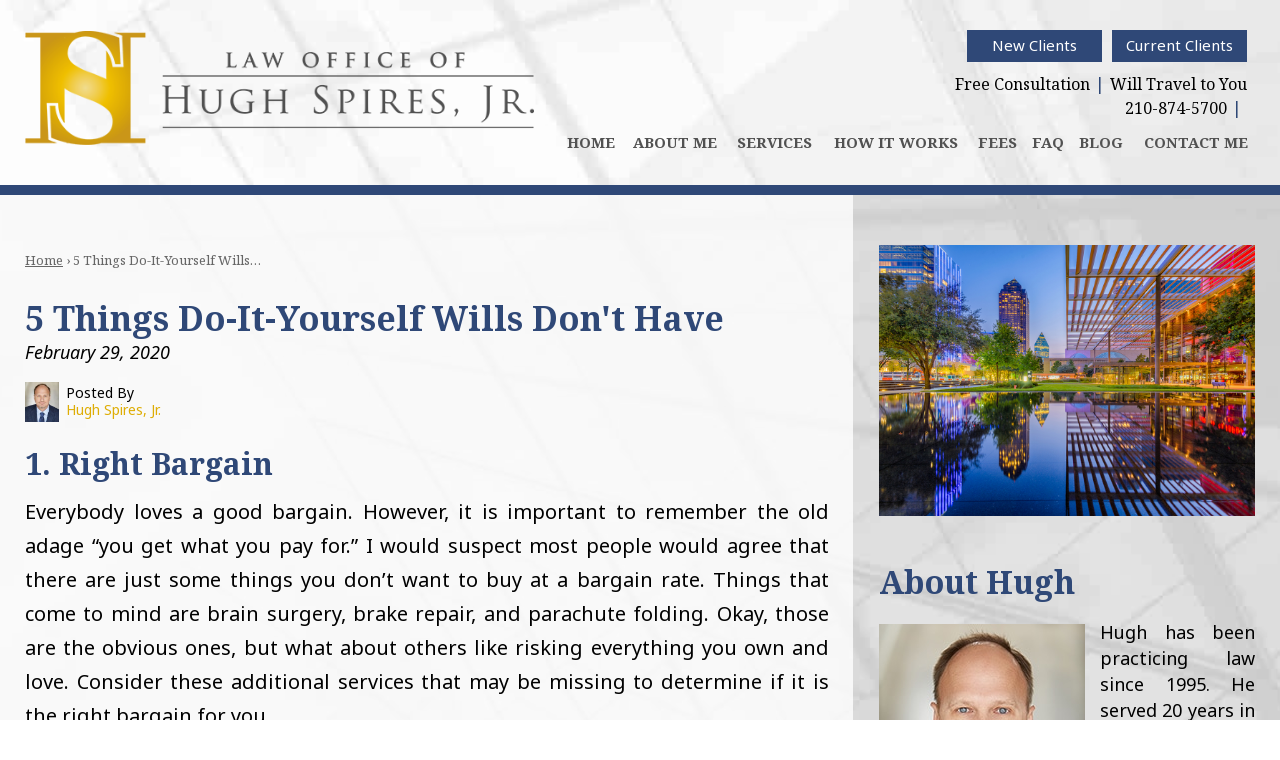

--- FILE ---
content_type: text/html; charset=UTF-8
request_url: https://www.texaswillslawyer.com/5-things-do-it-yourself-wills-dont-have/
body_size: 18776
content:


<!DOCTYPE html>
<!--[if IE 8 ]>    <html lang="en-US" class="no-js no-touch ie8"> <![endif]-->
<!--[if (gte IE 9)|(gt IEMobile 7)|!(IEMobile)|!(IE)]><!--><html lang="en-US" class="no-js no-touch"><!--<![endif]-->

	<head><meta name="wordpress-version" content="6.8.1" />
		<meta http-equiv="Content-Type" content="text/html; charset=utf-8" /><script>if(navigator.userAgent.match(/MSIE|Internet Explorer/i)||navigator.userAgent.match(/Trident\/7\..*?rv:11/i)){var href=document.location.href;if(!href.match(/[?&]nowprocket/)){if(href.indexOf("?")==-1){if(href.indexOf("#")==-1){document.location.href=href+"?nowprocket=1"}else{document.location.href=href.replace("#","?nowprocket=1#")}}else{if(href.indexOf("#")==-1){document.location.href=href+"&nowprocket=1"}else{document.location.href=href.replace("#","&nowprocket=1#")}}}}</script><script>(()=>{class RocketLazyLoadScripts{constructor(){this.v="2.0.4",this.userEvents=["keydown","keyup","mousedown","mouseup","mousemove","mouseover","mouseout","touchmove","touchstart","touchend","touchcancel","wheel","click","dblclick","input"],this.attributeEvents=["onblur","onclick","oncontextmenu","ondblclick","onfocus","onmousedown","onmouseenter","onmouseleave","onmousemove","onmouseout","onmouseover","onmouseup","onmousewheel","onscroll","onsubmit"]}async t(){this.i(),this.o(),/iP(ad|hone)/.test(navigator.userAgent)&&this.h(),this.u(),this.l(this),this.m(),this.k(this),this.p(this),this._(),await Promise.all([this.R(),this.L()]),this.lastBreath=Date.now(),this.S(this),this.P(),this.D(),this.O(),this.M(),await this.C(this.delayedScripts.normal),await this.C(this.delayedScripts.defer),await this.C(this.delayedScripts.async),await this.T(),await this.F(),await this.j(),await this.A(),window.dispatchEvent(new Event("rocket-allScriptsLoaded")),this.everythingLoaded=!0,this.lastTouchEnd&&await new Promise(t=>setTimeout(t,500-Date.now()+this.lastTouchEnd)),this.I(),this.H(),this.U(),this.W()}i(){this.CSPIssue=sessionStorage.getItem("rocketCSPIssue"),document.addEventListener("securitypolicyviolation",t=>{this.CSPIssue||"script-src-elem"!==t.violatedDirective||"data"!==t.blockedURI||(this.CSPIssue=!0,sessionStorage.setItem("rocketCSPIssue",!0))},{isRocket:!0})}o(){window.addEventListener("pageshow",t=>{this.persisted=t.persisted,this.realWindowLoadedFired=!0},{isRocket:!0}),window.addEventListener("pagehide",()=>{this.onFirstUserAction=null},{isRocket:!0})}h(){let t;function e(e){t=e}window.addEventListener("touchstart",e,{isRocket:!0}),window.addEventListener("touchend",function i(o){o.changedTouches[0]&&t.changedTouches[0]&&Math.abs(o.changedTouches[0].pageX-t.changedTouches[0].pageX)<10&&Math.abs(o.changedTouches[0].pageY-t.changedTouches[0].pageY)<10&&o.timeStamp-t.timeStamp<200&&(window.removeEventListener("touchstart",e,{isRocket:!0}),window.removeEventListener("touchend",i,{isRocket:!0}),"INPUT"===o.target.tagName&&"text"===o.target.type||(o.target.dispatchEvent(new TouchEvent("touchend",{target:o.target,bubbles:!0})),o.target.dispatchEvent(new MouseEvent("mouseover",{target:o.target,bubbles:!0})),o.target.dispatchEvent(new PointerEvent("click",{target:o.target,bubbles:!0,cancelable:!0,detail:1,clientX:o.changedTouches[0].clientX,clientY:o.changedTouches[0].clientY})),event.preventDefault()))},{isRocket:!0})}q(t){this.userActionTriggered||("mousemove"!==t.type||this.firstMousemoveIgnored?"keyup"===t.type||"mouseover"===t.type||"mouseout"===t.type||(this.userActionTriggered=!0,this.onFirstUserAction&&this.onFirstUserAction()):this.firstMousemoveIgnored=!0),"click"===t.type&&t.preventDefault(),t.stopPropagation(),t.stopImmediatePropagation(),"touchstart"===this.lastEvent&&"touchend"===t.type&&(this.lastTouchEnd=Date.now()),"click"===t.type&&(this.lastTouchEnd=0),this.lastEvent=t.type,t.composedPath&&t.composedPath()[0].getRootNode()instanceof ShadowRoot&&(t.rocketTarget=t.composedPath()[0]),this.savedUserEvents.push(t)}u(){this.savedUserEvents=[],this.userEventHandler=this.q.bind(this),this.userEvents.forEach(t=>window.addEventListener(t,this.userEventHandler,{passive:!1,isRocket:!0})),document.addEventListener("visibilitychange",this.userEventHandler,{isRocket:!0})}U(){this.userEvents.forEach(t=>window.removeEventListener(t,this.userEventHandler,{passive:!1,isRocket:!0})),document.removeEventListener("visibilitychange",this.userEventHandler,{isRocket:!0}),this.savedUserEvents.forEach(t=>{(t.rocketTarget||t.target).dispatchEvent(new window[t.constructor.name](t.type,t))})}m(){const t="return false",e=Array.from(this.attributeEvents,t=>"data-rocket-"+t),i="["+this.attributeEvents.join("],[")+"]",o="[data-rocket-"+this.attributeEvents.join("],[data-rocket-")+"]",s=(e,i,o)=>{o&&o!==t&&(e.setAttribute("data-rocket-"+i,o),e["rocket"+i]=new Function("event",o),e.setAttribute(i,t))};new MutationObserver(t=>{for(const n of t)"attributes"===n.type&&(n.attributeName.startsWith("data-rocket-")||this.everythingLoaded?n.attributeName.startsWith("data-rocket-")&&this.everythingLoaded&&this.N(n.target,n.attributeName.substring(12)):s(n.target,n.attributeName,n.target.getAttribute(n.attributeName))),"childList"===n.type&&n.addedNodes.forEach(t=>{if(t.nodeType===Node.ELEMENT_NODE)if(this.everythingLoaded)for(const i of[t,...t.querySelectorAll(o)])for(const t of i.getAttributeNames())e.includes(t)&&this.N(i,t.substring(12));else for(const e of[t,...t.querySelectorAll(i)])for(const t of e.getAttributeNames())this.attributeEvents.includes(t)&&s(e,t,e.getAttribute(t))})}).observe(document,{subtree:!0,childList:!0,attributeFilter:[...this.attributeEvents,...e]})}I(){this.attributeEvents.forEach(t=>{document.querySelectorAll("[data-rocket-"+t+"]").forEach(e=>{this.N(e,t)})})}N(t,e){const i=t.getAttribute("data-rocket-"+e);i&&(t.setAttribute(e,i),t.removeAttribute("data-rocket-"+e))}k(t){Object.defineProperty(HTMLElement.prototype,"onclick",{get(){return this.rocketonclick||null},set(e){this.rocketonclick=e,this.setAttribute(t.everythingLoaded?"onclick":"data-rocket-onclick","this.rocketonclick(event)")}})}S(t){function e(e,i){let o=e[i];e[i]=null,Object.defineProperty(e,i,{get:()=>o,set(s){t.everythingLoaded?o=s:e["rocket"+i]=o=s}})}e(document,"onreadystatechange"),e(window,"onload"),e(window,"onpageshow");try{Object.defineProperty(document,"readyState",{get:()=>t.rocketReadyState,set(e){t.rocketReadyState=e},configurable:!0}),document.readyState="loading"}catch(t){console.log("WPRocket DJE readyState conflict, bypassing")}}l(t){this.originalAddEventListener=EventTarget.prototype.addEventListener,this.originalRemoveEventListener=EventTarget.prototype.removeEventListener,this.savedEventListeners=[],EventTarget.prototype.addEventListener=function(e,i,o){o&&o.isRocket||!t.B(e,this)&&!t.userEvents.includes(e)||t.B(e,this)&&!t.userActionTriggered||e.startsWith("rocket-")||t.everythingLoaded?t.originalAddEventListener.call(this,e,i,o):(t.savedEventListeners.push({target:this,remove:!1,type:e,func:i,options:o}),"mouseenter"!==e&&"mouseleave"!==e||t.originalAddEventListener.call(this,e,t.savedUserEvents.push,o))},EventTarget.prototype.removeEventListener=function(e,i,o){o&&o.isRocket||!t.B(e,this)&&!t.userEvents.includes(e)||t.B(e,this)&&!t.userActionTriggered||e.startsWith("rocket-")||t.everythingLoaded?t.originalRemoveEventListener.call(this,e,i,o):t.savedEventListeners.push({target:this,remove:!0,type:e,func:i,options:o})}}J(t,e){this.savedEventListeners=this.savedEventListeners.filter(i=>{let o=i.type,s=i.target||window;return e!==o||t!==s||(this.B(o,s)&&(i.type="rocket-"+o),this.$(i),!1)})}H(){EventTarget.prototype.addEventListener=this.originalAddEventListener,EventTarget.prototype.removeEventListener=this.originalRemoveEventListener,this.savedEventListeners.forEach(t=>this.$(t))}$(t){t.remove?this.originalRemoveEventListener.call(t.target,t.type,t.func,t.options):this.originalAddEventListener.call(t.target,t.type,t.func,t.options)}p(t){let e;function i(e){return t.everythingLoaded?e:e.split(" ").map(t=>"load"===t||t.startsWith("load.")?"rocket-jquery-load":t).join(" ")}function o(o){function s(e){const s=o.fn[e];o.fn[e]=o.fn.init.prototype[e]=function(){return this[0]===window&&t.userActionTriggered&&("string"==typeof arguments[0]||arguments[0]instanceof String?arguments[0]=i(arguments[0]):"object"==typeof arguments[0]&&Object.keys(arguments[0]).forEach(t=>{const e=arguments[0][t];delete arguments[0][t],arguments[0][i(t)]=e})),s.apply(this,arguments),this}}if(o&&o.fn&&!t.allJQueries.includes(o)){const e={DOMContentLoaded:[],"rocket-DOMContentLoaded":[]};for(const t in e)document.addEventListener(t,()=>{e[t].forEach(t=>t())},{isRocket:!0});o.fn.ready=o.fn.init.prototype.ready=function(i){function s(){parseInt(o.fn.jquery)>2?setTimeout(()=>i.bind(document)(o)):i.bind(document)(o)}return"function"==typeof i&&(t.realDomReadyFired?!t.userActionTriggered||t.fauxDomReadyFired?s():e["rocket-DOMContentLoaded"].push(s):e.DOMContentLoaded.push(s)),o([])},s("on"),s("one"),s("off"),t.allJQueries.push(o)}e=o}t.allJQueries=[],o(window.jQuery),Object.defineProperty(window,"jQuery",{get:()=>e,set(t){o(t)}})}P(){const t=new Map;document.write=document.writeln=function(e){const i=document.currentScript,o=document.createRange(),s=i.parentElement;let n=t.get(i);void 0===n&&(n=i.nextSibling,t.set(i,n));const c=document.createDocumentFragment();o.setStart(c,0),c.appendChild(o.createContextualFragment(e)),s.insertBefore(c,n)}}async R(){return new Promise(t=>{this.userActionTriggered?t():this.onFirstUserAction=t})}async L(){return new Promise(t=>{document.addEventListener("DOMContentLoaded",()=>{this.realDomReadyFired=!0,t()},{isRocket:!0})})}async j(){return this.realWindowLoadedFired?Promise.resolve():new Promise(t=>{window.addEventListener("load",t,{isRocket:!0})})}M(){this.pendingScripts=[];this.scriptsMutationObserver=new MutationObserver(t=>{for(const e of t)e.addedNodes.forEach(t=>{"SCRIPT"!==t.tagName||t.noModule||t.isWPRocket||this.pendingScripts.push({script:t,promise:new Promise(e=>{const i=()=>{const i=this.pendingScripts.findIndex(e=>e.script===t);i>=0&&this.pendingScripts.splice(i,1),e()};t.addEventListener("load",i,{isRocket:!0}),t.addEventListener("error",i,{isRocket:!0}),setTimeout(i,1e3)})})})}),this.scriptsMutationObserver.observe(document,{childList:!0,subtree:!0})}async F(){await this.X(),this.pendingScripts.length?(await this.pendingScripts[0].promise,await this.F()):this.scriptsMutationObserver.disconnect()}D(){this.delayedScripts={normal:[],async:[],defer:[]},document.querySelectorAll("script[type$=rocketlazyloadscript]").forEach(t=>{t.hasAttribute("data-rocket-src")?t.hasAttribute("async")&&!1!==t.async?this.delayedScripts.async.push(t):t.hasAttribute("defer")&&!1!==t.defer||"module"===t.getAttribute("data-rocket-type")?this.delayedScripts.defer.push(t):this.delayedScripts.normal.push(t):this.delayedScripts.normal.push(t)})}async _(){await this.L();let t=[];document.querySelectorAll("script[type$=rocketlazyloadscript][data-rocket-src]").forEach(e=>{let i=e.getAttribute("data-rocket-src");if(i&&!i.startsWith("data:")){i.startsWith("//")&&(i=location.protocol+i);try{const o=new URL(i).origin;o!==location.origin&&t.push({src:o,crossOrigin:e.crossOrigin||"module"===e.getAttribute("data-rocket-type")})}catch(t){}}}),t=[...new Map(t.map(t=>[JSON.stringify(t),t])).values()],this.Y(t,"preconnect")}async G(t){if(await this.K(),!0!==t.noModule||!("noModule"in HTMLScriptElement.prototype))return new Promise(e=>{let i;function o(){(i||t).setAttribute("data-rocket-status","executed"),e()}try{if(navigator.userAgent.includes("Firefox/")||""===navigator.vendor||this.CSPIssue)i=document.createElement("script"),[...t.attributes].forEach(t=>{let e=t.nodeName;"type"!==e&&("data-rocket-type"===e&&(e="type"),"data-rocket-src"===e&&(e="src"),i.setAttribute(e,t.nodeValue))}),t.text&&(i.text=t.text),t.nonce&&(i.nonce=t.nonce),i.hasAttribute("src")?(i.addEventListener("load",o,{isRocket:!0}),i.addEventListener("error",()=>{i.setAttribute("data-rocket-status","failed-network"),e()},{isRocket:!0}),setTimeout(()=>{i.isConnected||e()},1)):(i.text=t.text,o()),i.isWPRocket=!0,t.parentNode.replaceChild(i,t);else{const i=t.getAttribute("data-rocket-type"),s=t.getAttribute("data-rocket-src");i?(t.type=i,t.removeAttribute("data-rocket-type")):t.removeAttribute("type"),t.addEventListener("load",o,{isRocket:!0}),t.addEventListener("error",i=>{this.CSPIssue&&i.target.src.startsWith("data:")?(console.log("WPRocket: CSP fallback activated"),t.removeAttribute("src"),this.G(t).then(e)):(t.setAttribute("data-rocket-status","failed-network"),e())},{isRocket:!0}),s?(t.fetchPriority="high",t.removeAttribute("data-rocket-src"),t.src=s):t.src="data:text/javascript;base64,"+window.btoa(unescape(encodeURIComponent(t.text)))}}catch(i){t.setAttribute("data-rocket-status","failed-transform"),e()}});t.setAttribute("data-rocket-status","skipped")}async C(t){const e=t.shift();return e?(e.isConnected&&await this.G(e),this.C(t)):Promise.resolve()}O(){this.Y([...this.delayedScripts.normal,...this.delayedScripts.defer,...this.delayedScripts.async],"preload")}Y(t,e){this.trash=this.trash||[];let i=!0;var o=document.createDocumentFragment();t.forEach(t=>{const s=t.getAttribute&&t.getAttribute("data-rocket-src")||t.src;if(s&&!s.startsWith("data:")){const n=document.createElement("link");n.href=s,n.rel=e,"preconnect"!==e&&(n.as="script",n.fetchPriority=i?"high":"low"),t.getAttribute&&"module"===t.getAttribute("data-rocket-type")&&(n.crossOrigin=!0),t.crossOrigin&&(n.crossOrigin=t.crossOrigin),t.integrity&&(n.integrity=t.integrity),t.nonce&&(n.nonce=t.nonce),o.appendChild(n),this.trash.push(n),i=!1}}),document.head.appendChild(o)}W(){this.trash.forEach(t=>t.remove())}async T(){try{document.readyState="interactive"}catch(t){}this.fauxDomReadyFired=!0;try{await this.K(),this.J(document,"readystatechange"),document.dispatchEvent(new Event("rocket-readystatechange")),await this.K(),document.rocketonreadystatechange&&document.rocketonreadystatechange(),await this.K(),this.J(document,"DOMContentLoaded"),document.dispatchEvent(new Event("rocket-DOMContentLoaded")),await this.K(),this.J(window,"DOMContentLoaded"),window.dispatchEvent(new Event("rocket-DOMContentLoaded"))}catch(t){console.error(t)}}async A(){try{document.readyState="complete"}catch(t){}try{await this.K(),this.J(document,"readystatechange"),document.dispatchEvent(new Event("rocket-readystatechange")),await this.K(),document.rocketonreadystatechange&&document.rocketonreadystatechange(),await this.K(),this.J(window,"load"),window.dispatchEvent(new Event("rocket-load")),await this.K(),window.rocketonload&&window.rocketonload(),await this.K(),this.allJQueries.forEach(t=>t(window).trigger("rocket-jquery-load")),await this.K(),this.J(window,"pageshow");const t=new Event("rocket-pageshow");t.persisted=this.persisted,window.dispatchEvent(t),await this.K(),window.rocketonpageshow&&window.rocketonpageshow({persisted:this.persisted})}catch(t){console.error(t)}}async K(){Date.now()-this.lastBreath>45&&(await this.X(),this.lastBreath=Date.now())}async X(){return document.hidden?new Promise(t=>setTimeout(t)):new Promise(t=>requestAnimationFrame(t))}B(t,e){return e===document&&"readystatechange"===t||(e===document&&"DOMContentLoaded"===t||(e===window&&"DOMContentLoaded"===t||(e===window&&"load"===t||e===window&&"pageshow"===t)))}static run(){(new RocketLazyLoadScripts).t()}}RocketLazyLoadScripts.run()})();</script>
		<meta name="themodernfirm-framework-version" content="2.5.1.1" />
		
		
		<meta name="viewport" content="width=device-width, initial-scale=1, maximum-scale=1.0, user-scalable=no" />
		<link rel="profile" href="https://gmpg.org/xfn/11" />	
				<link rel="shortcut icon" href="https://www.texaswillslawyer.com/wp-content/uploads/sites/205/2019/02/favicon.ico" /><meta name='robots' content='index, follow, max-image-preview:large, max-snippet:-1, max-video-preview:-1' />
	<style>img:is([sizes="auto" i], [sizes^="auto," i]) { contain-intrinsic-size: 3000px 1500px }</style>
	
	<!-- This site is optimized with the Yoast SEO plugin v26.4 - https://yoast.com/wordpress/plugins/seo/ -->
	<title>5 Things Do-It-Yourself Wills Don&#039;t Have &#8212; Law Office of Hugh Spires, Jr. PLLC</title>
<link data-rocket-preload as="style" href="https://fonts.googleapis.com/css?family=Noto%20Serif%3A400%2C400i%2C700%2C700i%7CNoto%20Sans%3A400%2C400i%2C700%2C700i&#038;display=swap" rel="preload">
<link href="https://fonts.googleapis.com/css?family=Noto%20Serif%3A400%2C400i%2C700%2C700i%7CNoto%20Sans%3A400%2C400i%2C700%2C700i&#038;display=swap" media="print" onload="this.media=&#039;all&#039;" rel="stylesheet">
<noscript><link rel="stylesheet" href="https://fonts.googleapis.com/css?family=Noto%20Serif%3A400%2C400i%2C700%2C700i%7CNoto%20Sans%3A400%2C400i%2C700%2C700i&#038;display=swap"></noscript>
	<link rel="canonical" href="https://www.texaswillslawyer.com/5-things-do-it-yourself-wills-dont-have/" />
	<meta name="twitter:label1" content="Written by" />
	<meta name="twitter:data1" content="Hugh Spires, Jr." />
	<meta name="twitter:label2" content="Est. reading time" />
	<meta name="twitter:data2" content="3 minutes" />
	<script type="application/ld+json" class="yoast-schema-graph">{"@context":"https://schema.org","@graph":[{"@type":"WebPage","@id":"https://www.texaswillslawyer.com/5-things-do-it-yourself-wills-dont-have/","url":"https://www.texaswillslawyer.com/5-things-do-it-yourself-wills-dont-have/","name":"5 Things Do-It-Yourself Wills Don't Have &#8212; Law Office of Hugh Spires, Jr. PLLC","isPartOf":{"@id":"https://www.texaswillslawyer.com/#website"},"datePublished":"2020-02-29T15:07:14+00:00","author":{"@id":"https://www.texaswillslawyer.com/#/schema/person/97526262ab7efbc80919acd1369e923e"},"breadcrumb":{"@id":"https://www.texaswillslawyer.com/5-things-do-it-yourself-wills-dont-have/#breadcrumb"},"inLanguage":"en-US","potentialAction":[{"@type":"ReadAction","target":["https://www.texaswillslawyer.com/5-things-do-it-yourself-wills-dont-have/"]}]},{"@type":"BreadcrumbList","@id":"https://www.texaswillslawyer.com/5-things-do-it-yourself-wills-dont-have/#breadcrumb","itemListElement":[{"@type":"ListItem","position":1,"name":"Home","item":"https://www.texaswillslawyer.com/"},{"@type":"ListItem","position":2,"name":"5 Things Do-It-Yourself Wills Don&#8217;t Have"}]},{"@type":"WebSite","@id":"https://www.texaswillslawyer.com/#website","url":"https://www.texaswillslawyer.com/","name":"Law Office of Hugh Spires, Jr. PLLC","description":"","potentialAction":[{"@type":"SearchAction","target":{"@type":"EntryPoint","urlTemplate":"https://www.texaswillslawyer.com/?s={search_term_string}"},"query-input":{"@type":"PropertyValueSpecification","valueRequired":true,"valueName":"search_term_string"}}],"inLanguage":"en-US"},{"@type":"Person","@id":"https://www.texaswillslawyer.com/#/schema/person/97526262ab7efbc80919acd1369e923e","name":"Hugh Spires, Jr.","image":{"@type":"ImageObject","inLanguage":"en-US","@id":"https://www.texaswillslawyer.com/#/schema/person/image/","url":"https://secure.gravatar.com/avatar/72e00be56e158476d153d971dae3eacf23be396713da1d62745ca4677306382e?s=96&d=mm&r=g","contentUrl":"https://secure.gravatar.com/avatar/72e00be56e158476d153d971dae3eacf23be396713da1d62745ca4677306382e?s=96&d=mm&r=g","caption":"Hugh Spires, Jr."},"sameAs":["https://www.texaswillslawyer.com"],"url":"https://www.texaswillslawyer.com/author/hspires/"}]}</script>
	<!-- / Yoast SEO plugin. -->


<link rel='dns-prefetch' href='//fonts.googleapis.com' />
<link rel='dns-prefetch' href='//use.fontawesome.com' />
<link href='https://fonts.gstatic.com' crossorigin rel='preconnect' />
<link rel='stylesheet' id='google-material-icons-css' href='https://fonts.googleapis.com/icon?family=Material+Icons' type='text/css' media='all' />
<link rel='stylesheet' id='fontawesome-css' href='https://use.fontawesome.com/releases/v5.9.0/css/all.css' type='text/css' media='all' />


<link rel='stylesheet' id='tmf-scaffolding-css' href='https://www.texaswillslawyer.com/wp-content/themes/themodernfirm-framework/assets/css/scaffolding.css' type='text/css' media='screen' />
<link rel='stylesheet' id='tmf-framework-css' href='https://www.texaswillslawyer.com/wp-content/themes/themodernfirm-framework/assets/css/framework.css' type='text/css' media='screen' />
<link rel='stylesheet' id='tmf-posts-css' href='https://www.texaswillslawyer.com/wp-content/themes/themodernfirm-framework/assets/css/posts.css' type='text/css' media='screen' />
<link rel='stylesheet' id='tmf-print-css' href='https://www.texaswillslawyer.com/wp-content/themes/themodernfirm-framework/assets/css/print.css' type='text/css' media='print' />
<link rel='stylesheet' id='tmf-structural-css' href='https://www.texaswillslawyer.com/wp-content/themes/mod-express-113/texaswillslawyer/assets/css/structural.css' type='text/css' media='screen' />
<link rel='stylesheet' id='tmf-child-posts-css' href='https://www.texaswillslawyer.com/wp-content/themes/mod-express-113/texaswillslawyer/assets/css/posts.css' type='text/css' media='screen' />
<link rel='stylesheet' id='tmf-editor-content-css' href='https://www.texaswillslawyer.com/wp-content/themes/mod-express-113/texaswillslawyer/assets/css/editor-content.css' type='text/css' media='screen' />
<link rel='stylesheet' id='tmf-child-print-css' href='https://www.texaswillslawyer.com/wp-content/themes/mod-express-113/texaswillslawyer/assets/css/print.css' type='text/css' media='print' />
<style id='wp-emoji-styles-inline-css' type='text/css'>

	img.wp-smiley, img.emoji {
		display: inline !important;
		border: none !important;
		box-shadow: none !important;
		height: 1em !important;
		width: 1em !important;
		margin: 0 0.07em !important;
		vertical-align: -0.1em !important;
		background: none !important;
		padding: 0 !important;
	}
</style>
<style id='classic-theme-styles-inline-css' type='text/css'>
/*! This file is auto-generated */
.wp-block-button__link{color:#fff;background-color:#32373c;border-radius:9999px;box-shadow:none;text-decoration:none;padding:calc(.667em + 2px) calc(1.333em + 2px);font-size:1.125em}.wp-block-file__button{background:#32373c;color:#fff;text-decoration:none}
</style>
<link rel='stylesheet' id='wp-components-css' href='https://www.texaswillslawyer.com/wp-includes/css/dist/components/style.min.css?ver=6.8.1' type='text/css' media='all' />
<link rel='stylesheet' id='wp-preferences-css' href='https://www.texaswillslawyer.com/wp-includes/css/dist/preferences/style.min.css?ver=6.8.1' type='text/css' media='all' />
<link rel='stylesheet' id='wp-block-editor-css' href='https://www.texaswillslawyer.com/wp-includes/css/dist/block-editor/style.min.css?ver=6.8.1' type='text/css' media='all' />
<link rel='stylesheet' id='popup-maker-block-library-style-css' href='https://www.texaswillslawyer.com/wp-content/plugins/popup-maker/dist/packages/block-library-style.css?ver=dbea705cfafe089d65f1' type='text/css' media='all' />
<link rel='stylesheet' id='myCustomStyles-css' href='https://www.texaswillslawyer.com/wp-content/plugins/tinymce-formats/editor-styles.css?ver=6.8.1' type='text/css' media='all' />
<link rel='stylesheet' id='popup-maker-site-css' href='//www.texaswillslawyer.com/wp-content/uploads/sites/205/pum/pum-site-styles-205.css?generated=1757613215&#038;ver=1.21.5' type='text/css' media='all' />
<style id='rocket-lazyload-inline-css' type='text/css'>
.rll-youtube-player{position:relative;padding-bottom:56.23%;height:0;overflow:hidden;max-width:100%;}.rll-youtube-player:focus-within{outline: 2px solid currentColor;outline-offset: 5px;}.rll-youtube-player iframe{position:absolute;top:0;left:0;width:100%;height:100%;z-index:100;background:0 0}.rll-youtube-player img{bottom:0;display:block;left:0;margin:auto;max-width:100%;width:100%;position:absolute;right:0;top:0;border:none;height:auto;-webkit-transition:.4s all;-moz-transition:.4s all;transition:.4s all}.rll-youtube-player img:hover{-webkit-filter:brightness(75%)}.rll-youtube-player .play{height:100%;width:100%;left:0;top:0;position:absolute;background:url(https://www.texaswillslawyer.com/wp-content/plugins/wp-rocket/assets/img/youtube.png) no-repeat center;background-color: transparent !important;cursor:pointer;border:none;}
</style>
<script type="rocketlazyloadscript" data-rocket-type="text/javascript" data-rocket-src="https://www.texaswillslawyer.com/wp-includes/js/jquery/jquery.min.js?ver=3.7.1" id="jquery-core-js" data-rocket-defer defer></script>
<script type="rocketlazyloadscript" data-rocket-type="text/javascript" data-rocket-src="https://www.texaswillslawyer.com/wp-includes/js/jquery/jquery-migrate.min.js?ver=3.4.1" id="jquery-migrate-js" data-rocket-defer defer></script>
<script type="rocketlazyloadscript" data-rocket-type="text/javascript" data-rocket-src="https://www.texaswillslawyer.com/wp-content/themes/themodernfirm-framework/assets/js/core.js?ver=6.8.1" id="tmf-core-js" data-rocket-defer defer></script>
<link rel="https://api.w.org/" href="https://www.texaswillslawyer.com/wp-json/" /><link rel="alternate" title="JSON" type="application/json" href="https://www.texaswillslawyer.com/wp-json/wp/v2/posts/550" /><link rel="EditURI" type="application/rsd+xml" title="RSD" href="https://www.texaswillslawyer.com/xmlrpc.php?rsd" />
<meta name="generator" content="WordPress 6.8.1" />
<link rel='shortlink' href='https://www.texaswillslawyer.com/?p=550' />
<link rel="alternate" title="oEmbed (JSON)" type="application/json+oembed" href="https://www.texaswillslawyer.com/wp-json/oembed/1.0/embed?url=https%3A%2F%2Fwww.texaswillslawyer.com%2F5-things-do-it-yourself-wills-dont-have%2F" />
<link rel="alternate" title="oEmbed (XML)" type="text/xml+oembed" href="https://www.texaswillslawyer.com/wp-json/oembed/1.0/embed?url=https%3A%2F%2Fwww.texaswillslawyer.com%2F5-things-do-it-yourself-wills-dont-have%2F&#038;format=xml" />
<style type="text/css" id="tmf-inline-styles-header"> #mobile-nav{ background-color: rgba(0, 0, 0, 1 ); } </style> 
		<! – Code snippet to speed up Google Fonts – > 
		<link rel="preconnect" href="https://fonts.googleapis.com">
		<link rel="preconnect" href="https://fonts.gstatic.com" crossorigin>
		<! – End of code snippet for Google Fonts – > 
    <noscript><style id="rocket-lazyload-nojs-css">.rll-youtube-player, [data-lazy-src]{display:none !important;}</style></noscript>			<script type="rocketlazyloadscript">window.addEventListener('DOMContentLoaded', function() {
				jQuery(function(){TMF.start_services(['feature_detection', 'navigation', 'accordion', 'map_adjust', 'video_support', 'obfuscate_email']);});
			});</script>
		<!--Following script is handled in Settings->Advanced--><!-- Global site tag (gtag.js) - Google Ads: 754201104 -->
<script type="rocketlazyloadscript" async data-rocket-src="https://www.googletagmanager.com/gtag/js?id=AW-754201104"></script>
<script type="rocketlazyloadscript">
window.dataLayer = window.dataLayer || [];
function gtag(){dataLayer.push(arguments);}
gtag('js', new Date());
gtag('config', 'AW-754201104');
</script><!-- google analytics -->
	<script type="rocketlazyloadscript" data-rocket-type="text/javascript">
		(function(i,s,o,g,r,a,m){i['GoogleAnalyticsObject']=r;i[r]=i[r]||function(){
			(i[r].q=i[r].q||[]).push(arguments)},i[r].l=1*new Date();a=s.createElement(o),
			m=s.getElementsByTagName(o)[0];a.async=1;a.src=g;m.parentNode.insertBefore(a,m)
		})(window,document,'script','//www.google-analytics.com/analytics.js','ga');

		ga('create', 'UA-136256356-1');
		ga('require', 'displayfeatures');
		ga('send', 'pageview');
	</script>
<a href="#body-wrapper" class="screen-reader-shortcut">Skip to main content</a><a href="#primary-nav-wrapper" class="screen-reader-shortcut">Skip to navigation</a><div id="top"></div>	<meta name="generator" content="WP Rocket 3.20.1.2" data-wpr-features="wpr_delay_js wpr_defer_js wpr_lazyload_images wpr_lazyload_iframes wpr_preload_links wpr_desktop" /></head>

	<body data-rsssl=1 class="wp-singular post-template-default single single-post postid-550 single-format-standard wp-theme-themodernfirm-framework wp-child-theme-mod-express-113texaswillslawyer">
		
	<div data-rocket-location-hash="9be46372405aeef2a92ebd5ee217e8b5" class="fullbody-bg">
	<div data-rocket-location-hash="5d75dc48951bc510cd6ad4e3c9ee26e3" id="print-header">
	
	
	<img id="print-logo" class="logo" src="https://www.texaswillslawyer.com/wp-content/uploads/sites/205/2019/02/logo_1x.png" alt="Law Office of Hugh Spires, Jr. PLLC" />
</div>					<div data-rocket-location-hash="e08211acb9d9e6edd5a1fa7cb279e617" id="header-wrapper" class="section-wrapper">
				<div data-rocket-location-hash="3929dcef2c8a541e7f33bd3955a1dcdf" id="header-container" class="section-container">
					<div id="header" class="section">
		
				<div id="header-row"  class="row collapse-1200 ">
		
				<div id="header-cell-1"  class="cell span-10">
			<div class="inner">
					<a href="https://www.texaswillslawyer.com/">
	<img id="site-logo" class="logo" src="https://www.texaswillslawyer.com/wp-content/uploads/sites/205/2019/02/logo_1x.png" srcset="https://www.texaswillslawyer.com/wp-content/themes/mod-express-113/texaswillslawyer/assets/images/logo_2x.png 2x, https://www.texaswillslawyer.com/wp-content/themes/mod-express-113/texaswillslawyer/assets/images/logo_3x.png 3x" alt="Law Office of Hugh Spires, Jr. PLLC"/>
</a>
		</div></div>		<div id="header-cell-2"  class="cell span-14 static" role="complementary">
			<div class="inner">
					<div class="tmf-module-area tmf-single-module-area tmf-module-area-header">			<div class="tmf-module tmf-module-17 tmf-module-site-header---upper-right">
								<div class="tmf-module-content editor-content">
					<div><a class="tmf-button" href="/contact-us/">New Clients</a><a class="tmf-button" href="https://app.clio.com/session/new" target="_blank" rel="noopener">Current Clients</a></div> <div><span class="consultation">Free Consultation</span>Will Travel to You</div> <div><span class="tmf-field post-id-117 location phone-1"><a href="tel:210-874-5700">210-874-5700</a></span><a class="tmf-email tmf-field post-id-117 location email" href="#" title="Email" data-front="hspires" data-back="texaswillslawyer.com"></a></div>				</div>
			</div>
		</div>				
				<div id="primary-nav-wrapper" class="section-wrapper">
				<div id="primary-nav-container" class="section-container">
					<div id="primary-nav" class="section" role="navigation">
		
		<div class="menu-bar">Menu</div>

		<ul id="primary-nav-menu" class="menu"><li id="menu-item-5" class="menu-item menu-item-type-post_type menu-item-object-page menu-item-home first menu-item-5"><a href="https://www.texaswillslawyer.com/">Home</a></li>
<li id="menu-item-183" class="menu-item menu-item-type-custom menu-item-object-custom menu-item-has-children menu-item-183"><a href="/about-us/">About Me</a>
<div class="wrap"><ul class="sub-menu">
	<li id="menu-item-184" class="menu-item menu-item-type-custom menu-item-object-custom first menu-item-184"><a href="/about-us/">About the Firm</a></li>
	<li id="menu-item-96" class="menu-item menu-item-type-post_type menu-item-object-attorney last menu-item-96"><a href="https://www.texaswillslawyer.com/about-us/hugh-spires-jr/">Attorney Hugh Spires, Jr.</a></li>
</ul></div>
</li>
<li id="menu-item-97" class="menu-item menu-item-type-custom menu-item-object-custom menu-item-has-children menu-item-97"><a href="/services/">Services</a>
<div class="wrap"><ul class="sub-menu">
	<li id="menu-item-98" class="menu-item menu-item-type-post_type menu-item-object-practice-area first menu-item-98"><a href="https://www.texaswillslawyer.com/services/last-will-and-testament/">Last Will and Testament</a></li>
	<li id="menu-item-99" class="menu-item menu-item-type-post_type menu-item-object-practice-area menu-item-99"><a href="https://www.texaswillslawyer.com/services/trusts/">Trusts</a></li>
	<li id="menu-item-100" class="menu-item menu-item-type-post_type menu-item-object-practice-area menu-item-100"><a href="https://www.texaswillslawyer.com/services/medical-power-of-attorney/">Medical Power of Attorney</a></li>
	<li id="menu-item-101" class="menu-item menu-item-type-post_type menu-item-object-practice-area menu-item-101"><a href="https://www.texaswillslawyer.com/services/general-power-of-attorney/">General Power of Attorney</a></li>
	<li id="menu-item-102" class="menu-item menu-item-type-post_type menu-item-object-practice-area menu-item-102"><a href="https://www.texaswillslawyer.com/services/hipaa-authorization-form/">HIPAA Authorization Form</a></li>
	<li id="menu-item-103" class="menu-item menu-item-type-post_type menu-item-object-practice-area last menu-item-103"><a href="https://www.texaswillslawyer.com/services/living-wills-advance-medical-directives/">Living Wills / Advance Medical Directives</a></li>
</ul></div>
</li>
<li id="menu-item-104" class="menu-item menu-item-type-post_type menu-item-object-page menu-item-104"><a href="https://www.texaswillslawyer.com/how-it-works/">How It Works</a></li>
<li id="menu-item-105" class="menu-item menu-item-type-post_type menu-item-object-page menu-item-105"><a href="https://www.texaswillslawyer.com/fees/">Fees</a></li>
<li id="menu-item-107" class="menu-item menu-item-type-custom menu-item-object-custom menu-item-107"><a href="/faq/">FAQ</a></li>
<li id="menu-item-106" class="menu-item menu-item-type-post_type menu-item-object-page current_page_parent menu-item-106"><a href="https://www.texaswillslawyer.com/blog/">Blog</a></li>
<li id="menu-item-108" class="menu-item menu-item-type-custom menu-item-object-custom last menu-item-108"><a href="/contact-us/">Contact Me</a></li>
</ul>
					</div>
			</div>
		</div>
		

	</div></div></div>	

				</div>
			</div>
		</div>
		    

	
				<div data-rocket-location-hash="9f253184a4394c27e4343c729679d26e" id="body-wrapper" class="section-wrapper" role="main">
				<div data-rocket-location-hash="f21332d0ddf751c06ab61748a7e5ae6f" id="body-container" class="section-container">
					<div id="body" class="section">
		
					<div id="body-row"  class="row collapse-850 ">
		
					<div id="body-cell-1"  class="cell span-16">
			<div class="inner">
		
									
					<div id="breadcrumbs" itemscope itemtype="https://schema.org/BreadcrumbList"><span itemprop="itemListElement" itemscope itemtype="https://schema.org/ListItem" class="s"><a href="https://www.texaswillslawyer.com/" itemprop="item"><span itemprop="name">Home</span></a><meta itemprop="position" content="1" /></span> › <span itemprop="itemListElement" itemscope itemtype="https://schema.org/ListItem" class="s"><span class="current" itemprop="name">5 Things Do-It-Yourself Wills…</span><meta itemprop="position" content="2" /></span></div>
					<div class="tmf-post tmf-post-550 post large first-post last-post">
	
			<h1 id="page-title">
			5 Things Do-It-Yourself Wills Don't Have		</h1>
	
	<div class="post-information-container">
					<div class="date">
				February 29, 2020			</div>
				
					<div class="tmf-author"><a href="https://www.texaswillslawyer.com/about-us/hugh-spires-jr/" title="View Hugh Spires, Jr.'s Profile"><img class="author-thumbnail" src="data:image/svg+xml,%3Csvg%20xmlns='http://www.w3.org/2000/svg'%20viewBox='0%200%200%200'%3E%3C/svg%3E" data-lazy-src="https://www.texaswillslawyer.com/wp-content/uploads/sites/205/thumbnail-images/596-70.jpg" /><noscript><img class="author-thumbnail" src="https://www.texaswillslawyer.com/wp-content/uploads/sites/205/thumbnail-images/596-70.jpg" /></noscript></a><div class="author-name-container"><div class="author-label label">Posted By </div><a href="https://www.texaswillslawyer.com/about-us/hugh-spires-jr/" title="View Hugh Spires, Jr.'s Profile"><div class="author-name">Hugh Spires, Jr.</div></a></div><div class="clear"></div></div>			
		
		
		
<div class="social-buttons">

  

  

  

  
</div>

	</div>
	
	<div class="content-container">
		
		<div id="page-content" class="editor-content">
			<h2>1. Right Bargain</h2> <p>Everybody loves a good bargain. However, it is important to remember the old adage “you get what you pay for.” I would suspect most people would agree that there are just some things you don’t want to buy at a bargain rate. Things that come to mind are brain surgery, brake repair, and parachute folding. Okay, those are the obvious ones, but what about others like risking everything you own and love. Consider these additional services that may be missing to determine if it is the right bargain for you.</p> <h2>2. Special Skills</h2> <p>As an attorney, I would agree that bargains should not be sought with legal services. As numerous Do-It-Yourself wills and trusts can be found online, one should be cautious. Whereas we all may be capable of using the self-checkout counter at the store, drafting wills and advising takes special knowledge and experience. You may find yourself subject to another adage “you don’t know what you don’t know.” If it was as simple as having a computer ask the same questions to every client, then why would anyone become an attorney and “counselor” at law? Counseling a client and developing a tailored estate plan requires more than general questions; it requires conversation.</p> <h2>3. Personal Service</h2> <p>In my practice, I make house calls to clients. I find that those who want a will are either working and cannot take time away from work to spend a couple of hours with an attorney or make a couple of visits to an attorney’s office. There is the other category of clients who are too ill or injured to travel. They may be on oxygen or not feeling well due to chemotherapy treatment. I find it rewarding to be able to provide services to those people who may not otherwise be able to obtain the services they need. When using a do-it-yourself will kit there is likely no attorney to answer questions or explain provisions during the drafting phase or after the will is executed. These are the personal services each client deserves. </p> <h2>4. Overseeing the Entire Process</h2> <p>The clients may look to do-it-yourself will kits for estate planning when they believe it is only option available due to travel restrictions or it could be the bargain price that attracts them. If a person is not careful, they may create a situation in which the will is not drafted to protect their assets as they believed. They also risk not executing the will properly because there is no attorney present or available to walk them through the steps. There is likely no attorney to review the will after it is signed to confirm it is correct. </p> <h2>5. Extra Protection</h2> <p>Some clients are more likely to have their will challenged and should consult an attorney. If the person has had several marriages or has children from a previous relationship or has a “dysfunctional” family, then someone may challenge the will. These scenarios should be discussed with an attorney to ensure the will is drafted to provide the best defense to any challenge. Clients should not be embarrassed about discussing their circumstances with an attorney. An attorney who has been practicing for any amount of time has likely dealt with clients in worse situations than yours. Remember, the attorney is there to protect you. </p> <h2>Conclusion</h2> <p>If you need advice with your estate planning, please give me a call. I offer free consultation and free house calls to those who live within 50 miles of San Antonio. My fees are listed on my website. You can reach me through the contact form on my website <a href="http://www.TexasWillsLawyer.com">www.TexasWillsLawyer.com</a> or email me at <a href="mailto:hspires@TexasWillsLawyer.com">hspires@TexasWillsLawyer.com</a> or call me at 210-874-5700.</p>		</div>
	</div>

	<div class="taxonomy-container">
		<div class="tmf-taxonomy-list category"><span class="taxonomy-label label">Categories:&nbsp;</span><a href="https://www.texaswillslawyer.com/last-will-and-testament/" class="tmf-taxonomy tmf-taxonomy-150 tmf-taxonomy-last-will-and-testament" title="Click for more Last Will and Testament information">Last Will and Testament</a></div>	
			
	</div>

	<div class="clear"></div>

		
</div>					
				
			</div></div>		<div id="body-cell-2"  class="cell span-8" role="complementary">
			<div class="inner">
		
									<div class="tmf-slider-area tmf-slider-area-interior-page">
	<img class="sidebar-image" src="data:image/svg+xml,%3Csvg%20xmlns='http://www.w3.org/2000/svg'%20viewBox='0%200%200%200'%3E%3C/svg%3E" data-lazy-srcset="https://www.texaswillslawyer.com/wp-content/uploads/sites/205/2020/12/int_random07_3x.jpg 2x, https://www.texaswillslawyer.com/wp-content/uploads/sites/205/2020/12/int_random07_3x.jpg 3x" data-lazy-src="https://www.texaswillslawyer.com/wp-content/uploads/sites/205/2020/12/int_random07_3x.jpg" /><noscript><img class="sidebar-image" src="https://www.texaswillslawyer.com/wp-content/uploads/sites/205/2020/12/int_random07_3x.jpg" srcset="https://www.texaswillslawyer.com/wp-content/uploads/sites/205/2020/12/int_random07_3x.jpg 2x, https://www.texaswillslawyer.com/wp-content/uploads/sites/205/2020/12/int_random07_3x.jpg 3x" /></noscript>

	</div>								
								<div class="tmf-module-area tmf-multi-module-area tmf-module-area-page-sidebar">			<div class="tmf-module tmf-module-122 tmf-module-about-hugh">
									<h3 class="tmf-module-title">
						
							About Hugh
											</h3>
								<div class="tmf-module-content editor-content">
					<p><div class="tmf-post tmf-post-70 attorney small first-post last-post"> <a href="https://www.texaswillslawyer.com/about-us/hugh-spires-jr/" title="View Hugh Spires, Jr.'s Attorney Profile"> <img class="home-image" src="data:image/svg+xml,%3Csvg%20xmlns='http://www.w3.org/2000/svg'%20viewBox='0%200%200%200'%3E%3C/svg%3E" data-lazy-srcset="https://www.texaswillslawyer.com/wp-content/uploads/sites/205/2021/05/bio_footer_hugh_2x.jpg 2x, https://www.texaswillslawyer.com/wp-content/uploads/sites/205/2021/05/bio_footer_hugh_3x.jpg 3x" alt="Hugh Spires, Jr.'s Profile Image" data-lazy-src="https://www.texaswillslawyer.com/wp-content/uploads/sites/205/2021/05/bio_footer_hugh_1x.jpg" /><noscript><img class="home-image" src="https://www.texaswillslawyer.com/wp-content/uploads/sites/205/2021/05/bio_footer_hugh_1x.jpg" srcset="https://www.texaswillslawyer.com/wp-content/uploads/sites/205/2021/05/bio_footer_hugh_2x.jpg 2x, https://www.texaswillslawyer.com/wp-content/uploads/sites/205/2021/05/bio_footer_hugh_3x.jpg 3x" alt="Hugh Spires, Jr.'s Profile Image" /></noscript> </a> <div class="excerpt"> Hugh has been practicing law since 1995. He served 20 years in the Air Force JAG Corps as an attorney, where he provided estate planning for military members, retirees and their dependents. He understands the inconvenience and burden of traveling to an attorney’s office, yet he appreciates the importance of obtaining legal services when you need it. </div> <div class="clear"></div> </div></p> <p><a class="tmf-button" href="https://www.texaswillslawyer.com/attorneys/hugh-spires-jr/">Read More About Hugh</a></p>				</div>
			</div>
		</div>
		</div></div></div>	

					</div>
			</div>
		</div>
		
		
								<div data-rocket-location-hash="c4e9c311e6ecc19402087cfb5a270b63" id="int-footer-wrapper" class="section-wrapper">
				<div data-rocket-location-hash="904ea270e74361d4902cc0993c54983f" id="int-footer-container" class="section-container">
					<div id="int-footer" class="section">
		
				<div id="int-footer-row"  class="row  ">
		
				<div id="int-footer-cell-1"  class="cell span-24">
			<div class="inner">
					<div class="tmf-module-area tmf-single-module-area tmf-module-area-int-footer">			<div class="tmf-module tmf-module-227 tmf-module-interior-footer">
								<div class="tmf-module-content editor-content">
					<div><div class="tmf-post tmf-post-117 location footer first-post last-post" itemscope itemtype="https://schema.org/Organization"> <div class="title business-name" itemprop="name"> Law Office of Hugh Spires, Jr. PLLC </div> <div class="address" itemprop="address" itemscope itemtype="https://schema.org/PostalAddress"> <span itemprop="addressLocality">Dallas</span>, <span itemprop="addressRegion">Texas</span> <span itemprop="postalCode"></span> </div> <span class="phone phone-1"> <span class="label">Phone: </span> <span class="value" itemprop="telephone">210-874-5700</span> </span> <span class="email"> <span class="label">Email: </span> <a class="tmf-email value" href="#" title="Email" data-front="hspires" data-back="texaswillslawyer.com"></a> </span> </div></div>				</div>
			</div>
		</div>
	</div></div></div>
				</div>
			</div>
		</div>
									<div data-rocket-location-hash="6033ae061c24b57b64ed71ee36f986cb" id="copyright-wrapper" class="section-wrapper">
				<div data-rocket-location-hash="9d6a5d99b9e0d206ca3579fbfe7e0533" id="copyright-container" class="section-container">
					<div id="copyright" class="section">
		
				<div id="copyright-row"  class="row  ">
		
				<div id="copyright-cell-1"  class="cell span-24">
			<div class="inner">
					<div class="tmf-module-area tmf-single-module-area tmf-module-area-copyright">			<div class="tmf-module tmf-module-7 tmf-module-copyright-&-disclaimer">
								<div class="tmf-module-content editor-content">
					<p style="text-align: center;"><a class="tmf-button" href="/contact-us/">New Clients</a><a class="tmf-button" href="https://app.clio.com/session/new" target="_blank" rel="noopener noreferrer">Current Clients</a><a class="tmf-button" href="https://www.texaswillslawyer.com/make-a-payment/">Make a Payment</a></p> <p style="text-align: center;"><span class="tmf-shortcode copyright">© 2025 Law Office of Hugh Spires, Jr. PLLC</span><br /> <a title="Disclaimer" href="/disclaimer/">View The Disclaimer</a> | <a href="/privacy-policy/">Privacy Policy</a><br /> <a title="Law Firm Website Design" href="https://www.themodernfirm.com" target="_blank" rel="noopener noreferrer">Law Firm Website Design by The Modern Firm</a></p>				</div>
			</div>
		</div>
	</div></div></div>
				</div>
			</div>
		</div>
				<div data-rocket-location-hash="0396689b9d5e8de8f6b92b695c488479" id="print-footer">
	
	
	<div data-rocket-location-hash="aeefba0d1f03dbeadf99121944c48031" class="print-copyright">
		Copyright © 2025 
		Law Office of Hugh Spires, Jr. PLLC	</div>

</div>
		<style></style><style>#call-to-action {background: #c2c7cb !important;}#call-to-action {color: #FFFFFF !important;}#call-to-action a{color: #0087e2 !important;}</style><style>#mobile-call-container ul, .hideme-container {background: #d7a805 !important;}.dark .hideme,#mobile-call-buttons a {color: #ffffff !important;}.hideme, .hideme i, #mobile-call-buttons a i {color: #ffffff !important;}</style><div data-rocket-location-hash="4f81d50f97752c61509a87ff4a575205" id="mobile-call-banner" class="light">
				<div data-rocket-location-hash="741bbd0d991eb5d242e0420faf336fba" id="mobile-call-wrapper">
					<div id="mobile-call-container">
						<ul id="mobile-call-buttons"><li class="button button-1">
								<a href="tel:210-874-5700" ><i class="material-icons">phone</i>Phone</a>
							</li><li class="button button-3">
								<a href="mailto:hspires@texaswillslawyer.com" ><i class="material-icons">email</i>Email</a>
							</li></div>
					<div class="hideme-container">
							<div class="hideme">
								<i class="material-icons">close</i>Close
							</div>
					</div>
				</div>
			</div><script type="speculationrules">
{"prefetch":[{"source":"document","where":{"and":[{"href_matches":"\/*"},{"not":{"href_matches":["\/wp-*.php","\/wp-admin\/*","\/wp-content\/uploads\/sites\/205\/*","\/wp-content\/*","\/wp-content\/plugins\/*","\/wp-content\/themes\/mod-express-113\/texaswillslawyer\/*","\/wp-content\/themes\/themodernfirm-framework\/*","\/*\\?(.+)"]}},{"not":{"selector_matches":"a[rel~=\"nofollow\"]"}},{"not":{"selector_matches":".no-prefetch, .no-prefetch a"}}]},"eagerness":"conservative"}]}
</script>
<div 
	id="pum-564" 
	role="dialog" 
	aria-modal="false"
	aria-labelledby="pum_popup_title_564"
	class="pum pum-overlay pum-theme-562 pum-theme-cv-notice-theme-black-tmf popmake-overlay click_open" 
	data-popmake="{&quot;id&quot;:564,&quot;slug&quot;:&quot;cv-notice-bulk-import&quot;,&quot;theme_id&quot;:562,&quot;cookies&quot;:[{&quot;event&quot;:&quot;on_popup_close&quot;,&quot;settings&quot;:{&quot;name&quot;:&quot;pum-786&quot;,&quot;key&quot;:&quot;&quot;,&quot;session&quot;:true,&quot;time&quot;:&quot;20 minutes&quot;,&quot;path&quot;:true}}],&quot;triggers&quot;:[{&quot;type&quot;:&quot;click_open&quot;,&quot;settings&quot;:{&quot;extra_selectors&quot;:&quot;&quot;,&quot;cookie_name&quot;:null}}],&quot;mobile_disabled&quot;:null,&quot;tablet_disabled&quot;:null,&quot;meta&quot;:{&quot;display&quot;:{&quot;stackable&quot;:false,&quot;overlay_disabled&quot;:false,&quot;scrollable_content&quot;:false,&quot;disable_reposition&quot;:false,&quot;size&quot;:&quot;medium&quot;,&quot;responsive_min_width&quot;:&quot;0%&quot;,&quot;responsive_min_width_unit&quot;:false,&quot;responsive_max_width&quot;:&quot;100%&quot;,&quot;responsive_max_width_unit&quot;:false,&quot;custom_width&quot;:&quot;640px&quot;,&quot;custom_width_unit&quot;:false,&quot;custom_height&quot;:&quot;380px&quot;,&quot;custom_height_unit&quot;:false,&quot;custom_height_auto&quot;:false,&quot;location&quot;:&quot;center top&quot;,&quot;position_from_trigger&quot;:false,&quot;position_top&quot;:&quot;100&quot;,&quot;position_left&quot;:&quot;0&quot;,&quot;position_bottom&quot;:&quot;0&quot;,&quot;position_right&quot;:&quot;0&quot;,&quot;position_fixed&quot;:false,&quot;animation_type&quot;:&quot;fade&quot;,&quot;animation_speed&quot;:&quot;350&quot;,&quot;animation_origin&quot;:&quot;center top&quot;,&quot;overlay_zindex&quot;:false,&quot;zindex&quot;:&quot;1999999999&quot;},&quot;close&quot;:{&quot;text&quot;:&quot;&quot;,&quot;button_delay&quot;:&quot;0&quot;,&quot;overlay_click&quot;:false,&quot;esc_press&quot;:false,&quot;f4_press&quot;:false},&quot;click_open&quot;:[]}}">

	<div data-rocket-location-hash="78204122a389bfb568f6095eb852310e" id="popmake-564" class="pum-container popmake theme-562 pum-responsive pum-responsive-medium responsive size-medium">

				
							<div id="pum_popup_title_564" class="pum-title popmake-title">
				COVID-19 ALERT			</div>
		
		
				<div class="pum-content popmake-content" tabindex="0">
			<p style="text-align: center"><span style="text-decoration: underline"><strong>COVID-19 Quarantine Update</strong></span></p>
<p>&nbsp;</p>
<p style="text-align: center">In regards to Covid-19,  We are reviewing the best guidelines for our city and state for how</p>
<p style="text-align: center">we should conduct business and plan to update this message as soon as we can.</p>
<p>&nbsp;</p>
<p style="text-align: center">Please call our office(s) to get learn how we are engaging with current clients and new at this time.</p>
<p style="text-align: center"> </p>
<p style="text-align: center"> </p>
		</div>

				
							<button type="button" class="pum-close popmake-close" aria-label="Close">
			CLOSE			</button>
		
	</div>

</div>
<link rel='stylesheet' id='modern-slider-css' href='https://www.texaswillslawyer.com/wp-content/themes/themodernfirm-framework/assets/css/flexslider.css' type='text/css' media='screen' />
<script type="rocketlazyloadscript" data-rocket-type="text/javascript" id="rocket-browser-checker-js-after">
/* <![CDATA[ */
"use strict";var _createClass=function(){function defineProperties(target,props){for(var i=0;i<props.length;i++){var descriptor=props[i];descriptor.enumerable=descriptor.enumerable||!1,descriptor.configurable=!0,"value"in descriptor&&(descriptor.writable=!0),Object.defineProperty(target,descriptor.key,descriptor)}}return function(Constructor,protoProps,staticProps){return protoProps&&defineProperties(Constructor.prototype,protoProps),staticProps&&defineProperties(Constructor,staticProps),Constructor}}();function _classCallCheck(instance,Constructor){if(!(instance instanceof Constructor))throw new TypeError("Cannot call a class as a function")}var RocketBrowserCompatibilityChecker=function(){function RocketBrowserCompatibilityChecker(options){_classCallCheck(this,RocketBrowserCompatibilityChecker),this.passiveSupported=!1,this._checkPassiveOption(this),this.options=!!this.passiveSupported&&options}return _createClass(RocketBrowserCompatibilityChecker,[{key:"_checkPassiveOption",value:function(self){try{var options={get passive(){return!(self.passiveSupported=!0)}};window.addEventListener("test",null,options),window.removeEventListener("test",null,options)}catch(err){self.passiveSupported=!1}}},{key:"initRequestIdleCallback",value:function(){!1 in window&&(window.requestIdleCallback=function(cb){var start=Date.now();return setTimeout(function(){cb({didTimeout:!1,timeRemaining:function(){return Math.max(0,50-(Date.now()-start))}})},1)}),!1 in window&&(window.cancelIdleCallback=function(id){return clearTimeout(id)})}},{key:"isDataSaverModeOn",value:function(){return"connection"in navigator&&!0===navigator.connection.saveData}},{key:"supportsLinkPrefetch",value:function(){var elem=document.createElement("link");return elem.relList&&elem.relList.supports&&elem.relList.supports("prefetch")&&window.IntersectionObserver&&"isIntersecting"in IntersectionObserverEntry.prototype}},{key:"isSlowConnection",value:function(){return"connection"in navigator&&"effectiveType"in navigator.connection&&("2g"===navigator.connection.effectiveType||"slow-2g"===navigator.connection.effectiveType)}}]),RocketBrowserCompatibilityChecker}();
/* ]]> */
</script>
<script type="text/javascript" id="rocket-preload-links-js-extra">
/* <![CDATA[ */
var RocketPreloadLinksConfig = {"excludeUris":"\/(?:.+\/)?feed(?:\/(?:.+\/?)?)?$|\/(?:.+\/)?embed\/|\/(index.php\/)?(.*)wp-json(\/.*|$)|\/refer\/|\/go\/|\/recommend\/|\/recommends\/","usesTrailingSlash":"1","imageExt":"jpg|jpeg|gif|png|tiff|bmp|webp|avif|pdf|doc|docx|xls|xlsx|php","fileExt":"jpg|jpeg|gif|png|tiff|bmp|webp|avif|pdf|doc|docx|xls|xlsx|php|html|htm","siteUrl":"https:\/\/www.texaswillslawyer.com","onHoverDelay":"100","rateThrottle":"3"};
/* ]]> */
</script>
<script type="rocketlazyloadscript" data-rocket-type="text/javascript" id="rocket-preload-links-js-after">
/* <![CDATA[ */
(function() {
"use strict";var r="function"==typeof Symbol&&"symbol"==typeof Symbol.iterator?function(e){return typeof e}:function(e){return e&&"function"==typeof Symbol&&e.constructor===Symbol&&e!==Symbol.prototype?"symbol":typeof e},e=function(){function i(e,t){for(var n=0;n<t.length;n++){var i=t[n];i.enumerable=i.enumerable||!1,i.configurable=!0,"value"in i&&(i.writable=!0),Object.defineProperty(e,i.key,i)}}return function(e,t,n){return t&&i(e.prototype,t),n&&i(e,n),e}}();function i(e,t){if(!(e instanceof t))throw new TypeError("Cannot call a class as a function")}var t=function(){function n(e,t){i(this,n),this.browser=e,this.config=t,this.options=this.browser.options,this.prefetched=new Set,this.eventTime=null,this.threshold=1111,this.numOnHover=0}return e(n,[{key:"init",value:function(){!this.browser.supportsLinkPrefetch()||this.browser.isDataSaverModeOn()||this.browser.isSlowConnection()||(this.regex={excludeUris:RegExp(this.config.excludeUris,"i"),images:RegExp(".("+this.config.imageExt+")$","i"),fileExt:RegExp(".("+this.config.fileExt+")$","i")},this._initListeners(this))}},{key:"_initListeners",value:function(e){-1<this.config.onHoverDelay&&document.addEventListener("mouseover",e.listener.bind(e),e.listenerOptions),document.addEventListener("mousedown",e.listener.bind(e),e.listenerOptions),document.addEventListener("touchstart",e.listener.bind(e),e.listenerOptions)}},{key:"listener",value:function(e){var t=e.target.closest("a"),n=this._prepareUrl(t);if(null!==n)switch(e.type){case"mousedown":case"touchstart":this._addPrefetchLink(n);break;case"mouseover":this._earlyPrefetch(t,n,"mouseout")}}},{key:"_earlyPrefetch",value:function(t,e,n){var i=this,r=setTimeout(function(){if(r=null,0===i.numOnHover)setTimeout(function(){return i.numOnHover=0},1e3);else if(i.numOnHover>i.config.rateThrottle)return;i.numOnHover++,i._addPrefetchLink(e)},this.config.onHoverDelay);t.addEventListener(n,function e(){t.removeEventListener(n,e,{passive:!0}),null!==r&&(clearTimeout(r),r=null)},{passive:!0})}},{key:"_addPrefetchLink",value:function(i){return this.prefetched.add(i.href),new Promise(function(e,t){var n=document.createElement("link");n.rel="prefetch",n.href=i.href,n.onload=e,n.onerror=t,document.head.appendChild(n)}).catch(function(){})}},{key:"_prepareUrl",value:function(e){if(null===e||"object"!==(void 0===e?"undefined":r(e))||!1 in e||-1===["http:","https:"].indexOf(e.protocol))return null;var t=e.href.substring(0,this.config.siteUrl.length),n=this._getPathname(e.href,t),i={original:e.href,protocol:e.protocol,origin:t,pathname:n,href:t+n};return this._isLinkOk(i)?i:null}},{key:"_getPathname",value:function(e,t){var n=t?e.substring(this.config.siteUrl.length):e;return n.startsWith("/")||(n="/"+n),this._shouldAddTrailingSlash(n)?n+"/":n}},{key:"_shouldAddTrailingSlash",value:function(e){return this.config.usesTrailingSlash&&!e.endsWith("/")&&!this.regex.fileExt.test(e)}},{key:"_isLinkOk",value:function(e){return null!==e&&"object"===(void 0===e?"undefined":r(e))&&(!this.prefetched.has(e.href)&&e.origin===this.config.siteUrl&&-1===e.href.indexOf("?")&&-1===e.href.indexOf("#")&&!this.regex.excludeUris.test(e.href)&&!this.regex.images.test(e.href))}}],[{key:"run",value:function(){"undefined"!=typeof RocketPreloadLinksConfig&&new n(new RocketBrowserCompatibilityChecker({capture:!0,passive:!0}),RocketPreloadLinksConfig).init()}}]),n}();t.run();
}());
/* ]]> */
</script>
<script type="rocketlazyloadscript" data-rocket-type="text/javascript" data-rocket-src="https://www.texaswillslawyer.com/wp-includes/js/jquery/ui/core.min.js?ver=1.13.3" id="jquery-ui-core-js" data-rocket-defer defer></script>
<script type="rocketlazyloadscript" data-rocket-type="text/javascript" data-rocket-src="https://www.texaswillslawyer.com/wp-includes/js/dist/hooks.min.js?ver=4d63a3d491d11ffd8ac6" id="wp-hooks-js"></script>
<script type="text/javascript" id="popup-maker-site-js-extra">
/* <![CDATA[ */
var pum_vars = {"version":"1.21.5","pm_dir_url":"https:\/\/www.texaswillslawyer.com\/wp-content\/plugins\/popup-maker\/","ajaxurl":"https:\/\/www.texaswillslawyer.com\/wp-admin\/admin-ajax.php","restapi":"https:\/\/www.texaswillslawyer.com\/wp-json\/pum\/v1","rest_nonce":null,"default_theme":"563","debug_mode":"","disable_tracking":"","home_url":"\/","message_position":"top","core_sub_forms_enabled":"1","popups":[],"cookie_domain":"","analytics_enabled":"1","analytics_route":"analytics","analytics_api":"https:\/\/www.texaswillslawyer.com\/wp-json\/pum\/v1"};
var pum_sub_vars = {"ajaxurl":"https:\/\/www.texaswillslawyer.com\/wp-admin\/admin-ajax.php","message_position":"top"};
var pum_popups = {"pum-564":{"triggers":[],"cookies":[{"event":"on_popup_close","settings":{"name":"pum-786","key":"","session":true,"time":"20 minutes","path":true}}],"disable_on_mobile":false,"disable_on_tablet":false,"atc_promotion":null,"explain":null,"type_section":null,"theme_id":562,"size":"medium","responsive_min_width":"0%","responsive_max_width":"100%","custom_width":"640px","custom_height_auto":false,"custom_height":"380px","scrollable_content":false,"animation_type":"fade","animation_speed":"350","animation_origin":"center top","open_sound":"none","custom_sound":"","location":"center top","position_top":"100","position_bottom":"0","position_left":"0","position_right":"0","position_from_trigger":false,"position_fixed":false,"overlay_disabled":false,"stackable":false,"disable_reposition":false,"zindex":"1999999999","close_button_delay":"0","fi_promotion":null,"close_on_form_submission":false,"close_on_form_submission_delay":"0","close_on_overlay_click":false,"close_on_esc_press":false,"close_on_f4_press":false,"disable_form_reopen":false,"disable_accessibility":false,"theme_slug":"cv-notice-theme-black-tmf","id":564,"slug":"cv-notice-bulk-import"}};
/* ]]> */
</script>
<script type="rocketlazyloadscript" data-rocket-type="text/javascript" data-rocket-src="//www.texaswillslawyer.com/wp-content/uploads/sites/205/pum/pum-site-scripts-205.js?defer&amp;generated=1757613215&amp;ver=1.21.5" id="popup-maker-site-js" data-rocket-defer defer></script>
<script type="rocketlazyloadscript" data-rocket-type="text/javascript" data-rocket-src="https://www.texaswillslawyer.com/wp-content/themes/themodernfirm-framework/assets/js/jquery.flexslider-min.js?ver=6.8.1" id="modern-slider-js" data-rocket-defer defer></script>
<script type="rocketlazyloadscript" data-rocket-type="text/javascript" data-rocket-src="https://www.texaswillslawyer.com/wp-content/themes/themodernfirm-framework/assets/js/modern-slider-init.js?ver=1764260460" id="modern-slider-init-js" data-rocket-defer defer></script>
<script>window.lazyLoadOptions=[{elements_selector:"img[data-lazy-src],.rocket-lazyload,iframe[data-lazy-src]",data_src:"lazy-src",data_srcset:"lazy-srcset",data_sizes:"lazy-sizes",class_loading:"lazyloading",class_loaded:"lazyloaded",threshold:300,callback_loaded:function(element){if(element.tagName==="IFRAME"&&element.dataset.rocketLazyload=="fitvidscompatible"){if(element.classList.contains("lazyloaded")){if(typeof window.jQuery!="undefined"){if(jQuery.fn.fitVids){jQuery(element).parent().fitVids()}}}}}},{elements_selector:".rocket-lazyload",data_src:"lazy-src",data_srcset:"lazy-srcset",data_sizes:"lazy-sizes",class_loading:"lazyloading",class_loaded:"lazyloaded",threshold:300,}];window.addEventListener('LazyLoad::Initialized',function(e){var lazyLoadInstance=e.detail.instance;if(window.MutationObserver){var observer=new MutationObserver(function(mutations){var image_count=0;var iframe_count=0;var rocketlazy_count=0;mutations.forEach(function(mutation){for(var i=0;i<mutation.addedNodes.length;i++){if(typeof mutation.addedNodes[i].getElementsByTagName!=='function'){continue}
if(typeof mutation.addedNodes[i].getElementsByClassName!=='function'){continue}
images=mutation.addedNodes[i].getElementsByTagName('img');is_image=mutation.addedNodes[i].tagName=="IMG";iframes=mutation.addedNodes[i].getElementsByTagName('iframe');is_iframe=mutation.addedNodes[i].tagName=="IFRAME";rocket_lazy=mutation.addedNodes[i].getElementsByClassName('rocket-lazyload');image_count+=images.length;iframe_count+=iframes.length;rocketlazy_count+=rocket_lazy.length;if(is_image){image_count+=1}
if(is_iframe){iframe_count+=1}}});if(image_count>0||iframe_count>0||rocketlazy_count>0){lazyLoadInstance.update()}});var b=document.getElementsByTagName("body")[0];var config={childList:!0,subtree:!0};observer.observe(b,config)}},!1)</script><script data-no-minify="1" async src="https://www.texaswillslawyer.com/wp-content/plugins/wp-rocket/assets/js/lazyload/17.8.3/lazyload.min.js"></script><script>function lazyLoadThumb(e,alt,l){var t='<img data-lazy-src="https://i.ytimg.com/vi/ID/hqdefault.jpg" alt="" width="480" height="360"><noscript><img src="https://i.ytimg.com/vi/ID/hqdefault.jpg" alt="" width="480" height="360"></noscript>',a='<button class="play" aria-label="Play Youtube video"></button>';if(l){t=t.replace('data-lazy-','');t=t.replace('loading="lazy"','');t=t.replace(/<noscript>.*?<\/noscript>/g,'');}t=t.replace('alt=""','alt="'+alt+'"');return t.replace("ID",e)+a}function lazyLoadYoutubeIframe(){var e=document.createElement("iframe"),t="ID?autoplay=1";t+=0===this.parentNode.dataset.query.length?"":"&"+this.parentNode.dataset.query;e.setAttribute("src",t.replace("ID",this.parentNode.dataset.src)),e.setAttribute("frameborder","0"),e.setAttribute("allowfullscreen","1"),e.setAttribute("allow","accelerometer; autoplay; encrypted-media; gyroscope; picture-in-picture"),this.parentNode.parentNode.replaceChild(e,this.parentNode)}document.addEventListener("DOMContentLoaded",function(){var exclusions=["logo","billboard"];var e,t,p,u,l,a=document.getElementsByClassName("rll-youtube-player");for(t=0;t<a.length;t++)(e=document.createElement("div")),(u='https://i.ytimg.com/vi/ID/hqdefault.jpg'),(u=u.replace('ID',a[t].dataset.id)),(l=exclusions.some(exclusion=>u.includes(exclusion))),e.setAttribute("data-id",a[t].dataset.id),e.setAttribute("data-query",a[t].dataset.query),e.setAttribute("data-src",a[t].dataset.src),(e.innerHTML=lazyLoadThumb(a[t].dataset.id,a[t].dataset.alt,l)),a[t].appendChild(e),(p=e.querySelector(".play")),(p.onclick=lazyLoadYoutubeIframe)});</script>		</div>
	<script>var rocket_beacon_data = {"ajax_url":"https:\/\/www.texaswillslawyer.com\/wp-admin\/admin-ajax.php","nonce":"5714300cb1","url":"https:\/\/www.texaswillslawyer.com\/5-things-do-it-yourself-wills-dont-have","is_mobile":false,"width_threshold":1600,"height_threshold":700,"delay":500,"debug":null,"status":{"atf":true,"lrc":true,"preconnect_external_domain":true},"elements":"img, video, picture, p, main, div, li, svg, section, header, span","lrc_threshold":1800,"preconnect_external_domain_elements":["link","script","iframe"],"preconnect_external_domain_exclusions":["static.cloudflareinsights.com","rel=\"profile\"","rel=\"preconnect\"","rel=\"dns-prefetch\"","rel=\"icon\""]}</script><script data-name="wpr-wpr-beacon" src='https://www.texaswillslawyer.com/wp-content/plugins/wp-rocket/assets/js/wpr-beacon.min.js' async></script></body>
</html>
<!-- This website is like a Rocket, isn't it? Performance optimized by WP Rocket. Learn more: https://wp-rocket.me - Debug: cached@1764260460 -->

--- FILE ---
content_type: text/css
request_url: https://www.texaswillslawyer.com/wp-content/themes/mod-express-113/texaswillslawyer/assets/css/structural.css
body_size: 4163
content:
/* ============================================================================ *
        Structural Styles
    ---------------------------------------------------------------------------
        These are the styles which build the main site layout
        (headers, footers, body, etc.).

        If you are attempting to add styling for any elements placed inside of a 
        Wordpress Editor, use 'editor-content.css' stylesheet.
*/

body {
    color: #000000;
    font-size: 20px;
    font-family: 'Noto Sans', sans-serif;
    font-weight: 400;
}

.fullbody-bg{
    background: url(../images/page_bg_1x.jpg) no-repeat top center / cover;
}

a {
    /*color: #2f4877;*/
    color: #dead05;
}

.section-container {
    max-width: 1400px;
}


/* ======================================== *
        Headers
 * ======================================== */
h1,
h1#page-title,
.editor-content h1 {
    color: #2f4877;
    font-family: 'Noto Serif', serif;
    font-size: 34px;
    font-weight: 700;
    line-height: 1.1em;
    margin-bottom: 15px;
}

.blog h1#page-title{
    margin-bottom: 30px;
}

h2,
.tmf-post > h2,
.editor-content h2 {
    color: #2f4877;
    font-family: 'Noto Serif', serif;
    font-size: 30px;
    font-weight: 700;
    margin-bottom: 15px;
    line-height: 1.1em;
}

h2 a,
.tmf-post > h2 a,
.editor-content h2 a {
    color: #2f4877;
}

h3,
.tmf-post > h3, 
.editor-content h3 {
    color: #ddac05;
    font-family: 'Noto Serif', serif;
    font-size: 26px;
    font-weight: 700;
    margin-bottom: 15px;
}

h3 a,
.tmf-post > h3 a, 
.editor-content h3 a {
    color: #ddac05;
}

h4,
.tmf-post > h4, 
.editor-content h4 {
    color: #515151;
    font-family: 'Noto Serif', serif;
    font-size: 24px;
    font-weight: 700;
}

h4 a,
.tmf-post > h4 a, 
.editor-content h4 a {
    color: #515151;
    text-decoration: none;
}

h4 a:hover,
.tmf-post > h4 a:hover, 
.editor-content h4 a:hover {
    text-decoration: underline;
}

/* ======================================== *
        Table CSS
 * ======================================== */

table {
    border-collapse: collapse;
    border-spacing: 0;
    line-height: 2;
    margin-bottom: 40px;
    width: 100%;
}
tbody {}

td, th {
    text-align: left;
}

td {
    padding: 7px 0;
}
th {
    font-weight: 400;
}


@media screen and (max-width: 550px) {
    table tbody td {
        display: block;  
        text-align: left;
    }

    table tbody td:before { 
        content: attr(data-th); 
        display: block;
        text-align:center;  
    }

    .postid-78 .gpa-table{
        overflow-x: auto;
    }

    .postid-78 table tbody td {
        display: table-cell;  
        text-align: left;
    }

    .postid-78 table tbody td:before { 
        content: inherit; 
        display: table-cell;
    }
}

/* ======================================== *
        Header Section
 * ======================================== */
#header-wrapper {
    border-bottom: 10px solid #2f4877;
}

.home #header-wrapper {
    border-bottom: none;
}

#header-container {}

#header{
    padding: 30px 0;
}

#header a{
    color: #000000;
    text-decoration: none;
}

#header a:hover{
    text-decoration: underline;
}

#header .logo {
    max-width: 601px;
    width: 100%;
}

#header-cell-1{
    vertical-align: middle;
}

#header-cell-2{
    vertical-align: top;
}

#header-cell-1 .inner{
    padding-right: 0;
}

#header-cell-2{
    color: #000000;
    font-family: 'Noto Serif', serif;
    font-size: 16px;
    text-align: right;
    line-height: 24px;
}

#header-cell-2 .tmf-module {
    padding-right: 8px;
}

#header-cell-2 .tmf-button {
    background: #2f4877;
    -moz-border-radius: 0;
    -webkit-border-radius: 0;
    border-radius: 0;
    color: #ffffff !important;
    display: inline-block;
    font-size: 15px;
    font-weight: 400;
    padding: 3px 10px 5PX;
    margin: 0 5px 5PX;
    max-width: 115px;
    width: 100%;
    text-transform: none;
}

#header-cell-2 .tmf-button:last-child {
    margin-right: 0;
}

#header-cell-2 .tmf-button:hover {
    background: #314e85;
}

#header .consultation {
    padding-top: 5px;
    display: inline-block;
}

#header .consultation::after,
#header .phone-1::after {
    content: "|"; 
    font-size: 16px; 
    font-weight: 400; 
    color: #2f4876; 
    margin: 0 5px;
}

/*#header-cell-2{
    vertical-align: middle;
}*/

@media screen and (max-width: 1200px) {
    #header{
        padding: 25px 0 0;
    }

    #header-cell-1,
    #header-cell-2{
        text-align: center;
    }

    #header-cell-1 .inner{
        padding-right: 25px;
    }

    #header-cell-2 .inner{
        padding: 0;
    }

    #header-cell-2 .tmf-module {
        padding-right: 0;
    }

    #header-cell-2 .tmf-button:last-child {
        margin-right: 5PX;
    }
}

@media screen and (max-width: 450px) {
    #header-cell-1 .inner{
        padding-right: 12px;
    }

    #header .consultation,
    #header .phone-1 {
        display: block;
    }

    #header .consultation::after,
    #header .phone-1::after {
        display: none;
    }
}

/* ======================================== *
        Primary Navigation Section
 * ======================================== */
#primary-nav-wrapper {}

#primary-nav-container {}

#primary-nav {
    font-family: 'Noto Serif', serif;
    padding-top: 10px;
}

#primary-nav .menu > .menu-item.last {}
#primary-nav .menu > .menu-item {}

#primary-nav .menu > .menu-item > a {
    color: #515151;
    font-size: 15px;
    font-weight: 700;
    padding: 5px 10px;
    text-decoration: none;
    text-transform: uppercase;
}

#primary-nav .menu > .menu-item.last > a{
    padding-right: 0;
}

#primary-nav .menu > .menu-item:hover {}

#primary-nav .menu > .menu-item.current-menu-item > a,
#primary-nav .menu > .menu-item:hover > a {
    color: #2f4876;
    text-decoration: underline;
}

#primary-nav .menu .sub-menu {
    min-width: 280px;
    /*background-color: #474646;*/
}

#primary-nav .menu .sub-menu li {
    background-color: #474646;
}

/*#primary-nav .menu .menu-item-97 .sub-menu li {
    top: 8px;
}*/

#primary-nav .menu .sub-menu .menu-item > a {
    color: #ffffff;
    font-size: 18px;
    font-weight: 400;
    padding: 10px 15px;
    text-decoration: none;
}
#primary-nav .menu .sub-menu .menu-item:hover > a {
    color: #515151;
    background-color: #c9c7c8;
}

#primary-nav .menu-bar {
    color: #000;
    font-size: 22px;
    font-weight: 400;
    text-transform: uppercase;
}

/* White Icon */
/*#primary-nav .menu-bar:before {
    background-position: -558px 0;
}*/

html.mobile-nav #primary-nav .menu {}
html.mobile-nav #primary-nav .menu > .menu-item {}
html.mobile-nav #primary-nav .menu > .menu-item > a {}
html.mobile-nav #primary-nav .menu > .menu-item:hover > a {}
html.mobile-nav #primary-nav .menu .sub-menu {}

@media screen and (max-width: 1300px) {
    #primary-nav .menu > .menu-item > a {
        padding: 5px;
    }
}

@media screen and (max-width: 1200px) {
    #primary-nav {
        background: none;
    }

    #primary-nav .menu > .menu-item > a {
        font-size: 22px;
        padding: 5px 10px;
    }

    #primary-nav .menu .menu-item-97 .sub-menu li {
        top: 0;
    }
}

@media screen and (max-width: 1050px) {
    #primary-nav .menu-bar {
        display: block;
    }

    #primary-nav {
        padding: 0;
    }

    #primary-nav .menu {
        display: none;
        text-align: center;
    }

    #primary-nav .menu > li > div > ul {
        width: 100%;
        text-align: center;
    }

    #primary-nav .menu > .menu-item {
        display: block;
        padding: 5px 0;
        border-top: 1px solid #2f4876;
        border-bottom: none;
    }

    #primary-nav .menu > .menu-item > a {
        border-bottom: none;
    }

    #primary-nav .menu > .menu-item.current-menu-item,
    #primary-nav .menu > .menu-item:hover,
    #primary-nav .menu > .menu-item.current-menu-item > a,
    #primary-nav .menu > .menu-item:hover > a {
        border-bottom: none;
        color: #2f4876;
    }

    #primary-nav .menu .sub-menu li {
        top: 0;
    }
}

/* ======================================== *
        Billboard Section
 * ======================================== */
#billboard-wrapper {
    padding: 25px 0 60px;
}

#billboard-container{
    max-width: 1200px;
}

#billboard-cell-1,
#billboard-cell-2{
    vertical-align: middle;
}

#billboard-cell-1{
    width: 382px;
}

#billboard-cell-2 {
    width: 64%;
}

#billboard h1 {
    color: #2f4876;
    font-size: 42px;
}

#billboard p {
    font-size: 24px;
    line-height: 38px;
}

#billboard .tmf-button {
    display: inline-block;
    max-width: 330px;
    width: 100%;
    font-size: 28px;
    font-weight: 700;
    box-sizing: border-box;
    padding: 25px 15px;
    vertical-align: top;
    margin: 25px 25px 0 0;
    text-transform: uppercase;
}

@media screen and (max-width: 1271px) {
    #billboard .tmf-button {
        max-width: 300px;
        font-size: 25px;
    }
}

@media screen and (max-width: 1200px) {
    #billboard-cell-1,
    #billboard-cell-2{
        text-align: center;
        width: 100%;
    }
}

@media screen and (max-width: 450px) {
    #billboard .billboard-content {
        padding: 25px 12px;
    }

    #billboard h1 {
        font-size: 40px;
    }

    #billboard h2 {
        font-size: 35px;
    }

    #billboard .tmf-button {
        margin: 25px 0px 0px;
    }
}


/* ======================================== *
    Body Section
 * ======================================== */
#body-wrapper {
    background: rgba(0,0,0,0.1);
    overflow: hidden;
}

#body-wrapper:before {
    background: rgba(255, 255, 255, 0.8);
    display: block;
    content: "";
    height: 100%;
    width: 66.666666%;
    position: absolute;
    top: 0;
    right: 0;
    left: 0;
}

#body-cell-2 {
    background: none;
}

#body-container {
    text-align: justify;
}

#body > .row > div {
    padding: 50px 0 !important;
}

@media screen and (max-width: 850px) {
    #body-wrapper {
        background: none;
    }

    #body-wrapper:before {
        display: none;
    }

    #body > .row > div {
        padding: 25px 0 !important;
    }

    #body-cell-1 {
        background: rgba(255, 255, 255, 0.8);
    }

    #body-cell-1 {
        background: none;
    }

    #body-cell-2 {
        background: rgba(0,0,0,0.1);
    }
}

@media screen and (min-width: 1450px) {
    #body-wrapper{
        background: none;
    }
    
    #body-wrapper:before {
        background: rgba(255, 255, 255, 0.8);
        /*display: none;*/
        left: -50%;
    }

    #body-cell-2:before {
        background: rgba(0, 0, 0, 0.1);
        display: block;
        content: "";
        height: 100%;
        width: 100%;
        position: absolute;
        top: 0;
        /* right: 0; */
        /* left: 0; */
    }

    
}


/* ======================================== *
       Home Body Section
 * ======================================== */
.home #body-wrapper{
    background: rgba(47, 72, 119, 0.8);
    border-top: 8px solid #2f4877;
    border-bottom: 8px solid #2f4877;
}

.home #body-wrapper:before {
    display: none;
}

.home #body {
    padding: 35px 0;
}

.home #body .inner{
    padding: 0;
}

.home #body h1 {
    font-size: 38px;
    color: #ffffff;
    font-weight: 700;
    text-align: center;
    margin-bottom: 25px;
    padding: 0 25px;
}

.home-main-content {
    color: #ffffff;
    font-size: 24px;
    line-height: 34px;
    display: table-cell;
    width: 50%;
    padding: 0 25px;
    box-sizing: border-box;
    vertical-align: top;
    text-align: justify;
}


@media screen and (max-width: 1050px) {
    .home-main-content {
        display: block;
        width: 100%;
        padding: 0;
        margin-top: 15px;
    }

    .home #body .inner{
        padding: 0 25px;
    }
}

@media screen and (max-width: 450px) {
    .home #body .inner{
        padding: 0 12px;
    }
}


/* ======================================== *
        About and Practice Area Section
 * ======================================== */
#home-practice-areas-wrapper{
    background: rgb(0,0,0);
    background: linear-gradient(0deg, rgba(0,0,0,0.4) 60%, rgba(255,255,255,0) 100%);
    background-size: cover;
    padding: 50px 0;
    text-align: center;
}

#home-practice-areas-container{}

#home-practice-areas{}

#home-practice-areas-cell-1, 
#home-practice-areas-cell-2, 
#home-practice-areas-cell-3, 
#home-practice-areas-cell-4 {
    display: inline-block;
/*    width: 100%;
    max-width: 325px;*/
}

#home-practice-areas-cell-1 .inner, 
#home-practice-areas-cell-2 .inner,
#home-practice-areas-cell-3 .inner,
#home-practice-areas-cell-4 .inner {
    padding: 0 !important;
    background-color: #ffffff;
    min-height: 249px;
    margin: 0 20px;
    vertical-align: top;
    text-align: left;
}

#home-practice-areas h3.tmf-module-title {
    background: #515151;
    font-family: 'Noto Serif', serif;
    color: #ffffff;
    font-weight: 400;
    font-size: 22px;
    line-height: 24px;
    text-align: center;
    text-transform: uppercase;
    margin-bottom: 0;
    padding: 15px 10px;
    height: 50px;
    align-items: center;
    justify-content: center;
    display: flex;
}

#home-practice-areas h3.tmf-module-title a {
    color: #ffffff;
    text-decoration: none;
}

#home-practice-areas h3.tmf-module-title a {
    text-decoration: underline;
}

#home-practice-areas .tmf-module-content{
    padding: 0 5px;;
}

#home-practice-areas .editor-content p {
    color: #404040;
    font-size: 15px;
    line-height: 23px;
    margin-top: 11px;
    padding: 0 15px;
}

#home-practice-areas .tmf-button {
    align-items: center;
    border-radius: 0;
    display: flex;
    font-size: 16px;
    font-weight: 400;
    justify-content: center;
    min-height: 35px;
    padding: 5px 10px;
    position: relative;
}

#home-practice-areas .practice-area-button {
    bottom: 2px;
    display: block;
    margin: 16px 0 5px;
    width: 100%;
}

@media screen and (max-width: 1360px) {
    #home-practice-areas-cell-1 .inner, 
    #home-practice-areas-cell-2 .inner,
    #home-practice-areas-cell-3 .inner,
    #home-practice-areas-cell-4 .inner {
        min-height: 272px;
    }

    #home-practice-areas .editor-content p {
        min-height: 115px;
    }
}

@media screen and (max-width: 1315px) {
    #home-practice-areas-container{
        max-width: 800px;
    }

    #home-practice-areas-cell-1, 
    #home-practice-areas-cell-2, 
    #home-practice-areas-cell-3, 
    #home-practice-areas-cell-4 {
        width: 100%;
        max-width: 325px;
    }

    #home-practice-areas-cell-1 .inner, 
    #home-practice-areas-cell-2 .inner,
    #home-practice-areas-cell-3 .inner,
    #home-practice-areas-cell-4 .inner {
        margin: 25px 20px 0;
    }
}



/* ======================================== *
        Footer Section
 * ======================================== */
#footer-wrapper {
    border-top: 10px solid #2f4877;
}

#footer-container {}

#footer {
    color: #000;
    font-size: 20px;
    line-height: 28px;
    padding: 35px 0;
}

#footer h3.tmf-module-title{
    color: #2f4877;
    font-size: 32px;
}

#footer .tmf-button {
    background: #515151;
    display: block;
    max-width: 320px;
    width: 100%;
    box-sizing: border-box;
    padding: 20px 15px;
    margin: 35px auto 0;
}

#footer .tmf-button:hover {
    background: #585858;
}

#footer-cell-2 .inner,
#footer-cell-3 .inner{
    padding-left: 0;
}

#footer-cell-3 .tmf-module {
    padding-top: 40px;
}

#footer input[type="text"], 
#footer textarea {
    background: rgba(81,81,81,0.4);
    color: #ffffff;
}

#footer input[type="text"]::placeholder,
#footer textarea::placeholder {
  color: #ffffff;
  opacity: 1; /* Firefox */
}

#footer input[type="text"]::-ms-input-placeholder,
#footer textarea::-ms-input-placeholder {
  color: #ffffff;
}

#footer input[type="text"]::-ms-input-placeholder,
#footer textarea::-ms-input-placeholder {
  color: #ffffff;
}

@media screen and (max-width: 1050px) {
    #footer-cell-2 .inner,
    #footer-cell-3 .inner{
        padding-left: 25px;
    }

    #footer-cell-3 .tmf-module {
        padding-top: 0px;
    }

    #footer h3.tmf-module-title {
        text-align: center;
    }

    #footer .tmf-post.attorney.small img.home-image {
        margin-left: auto;
        margin-right: auto;
        display: block;
        float: none;
    }
}

@media screen and (max-width: 450px) {
    #footer-cell-2 .inner,
    #footer-cell-3 .inner{
        padding-left: 12px;
    }
}


/* ======================================== *
        Interior Footer Section
 * ======================================== */
#int-footer-wrapper {
    background: #2f4877;
}

#int-footer-container {}

#int-footer {
    color: #ffffff;
    font-size: 20px;
    line-height: 28px;
    padding: 25px 0 20px;
    text-align: center;
}


/* ======================================== *
        Copyright Section
 * ======================================== */
#copyright-wrapper {
    background: #2f4877;
}

#copyright-container {
    padding: 0 0 60px;
}

.home #copyright-container {
    padding: 35px 0 60px;
}

#copyright {
    text-align: center;
    color: #ffffff;
    font-size: 16px;
}

#copyright a {
    color: #ffffff;
}

#copyright .tmf-button {
    display: inline-block;
    max-width: 240px;
    width: 100%;
    margin: 0 15px 15px;
    box-sizing: border-box;
}


/* ======================================== *
        Modules
 * ======================================== */
.tmf-multi-module-area .tmf-module {
    margin-bottom: 50px;
}

.tmf-multi-module-area .tmf-module:last-child {
    margin-bottom: 0;
}

.tmf-multi-module-area h3.tmf-module-title {
    color: #2f4877;
    font-size: 32px;
    font-weight: 700;
    line-height: 1.1em;
    margin-bottom: 15px;
}

.tmf-multi-module-area .tmf-module-22{
    background: #d7a805;
    padding: 25px;
}

.tmf-multi-module-area .tmf-module-22 h3.tmf-module-title{
    color: #fff;
    text-align: left;
}

.tmf-multi-module-area .tmf-button {
    background: #515151;
    display: block;
    max-width: 320px;
    width: 100%;
    box-sizing: border-box;
    padding: 20px 15px;
    margin: 35px auto 0;
}

.tmf-multi-module-area .tmf-button:hover {
    background: #585858;
}

.sidebar-image {
    max-width: 420px;
    width: 100%;
    margin-bottom: 40px;
}

@media screen and (min-width: 1450px) {
    .sidebar-image {
        max-width: 100%;
        width: 100%;
        margin-bottom: 40px;
    }
}

@media screen and (max-width: 850px) {
    .sidebar-image {
        display: none;
    }
}

/* ======================================== *
        Inputs & Buttons
 * ======================================== */
input[type="text"], 
textarea {
    background: #fff;
    border: none;
    border-radius: 0;
    color: #515151;
    font-size: 14px !important;
    margin-bottom: 10px !important;
    max-width: 100%;
    padding: 12px 10px !important;
}

textarea {
    height: 100px !important;
}

input[type=text]:focus,
textarea:focus {
    border: none;
}

.tmf-button,
.page-numbers,
input[type=submit] {
    padding: 15px;
    background-color: #dead05;
    background-image: url(../ie-gradient.php?from=dead05&to=ac8604);
    background-image: -webkit-gradient(linear, 0 0, 0 100%, from(#dead05), to(#ac8604));
    background-image: -webkit-linear-gradient(#dead05, #ac8604);
    background-image: -moz-linear-gradient(#dead05, #ac8604);
    background-image: -ms-linear-gradient(#dead05, #ac8604);
    background-image: -o-linear-gradient(#dead05, #ac8604);
    background-image: linear-gradient(#dead05, #ac8604);
    border: 0;
    -webkit-border-radius: 0px;
    -moz-border-radius: 0px;
    border-radius: 0px;
    cursor: pointer;
    text-decoration: none !important;
    text-align: center;
    color: #fff;
    font-family: 'Noto Sans', sans-serif;
    font-weight: 700;
    font-size: 20px;
    text-transform: uppercase;
}

.tmf-button:hover,
.page-numbers:hover,
input[type=submit]:hover {
    background-color: #ac8604;
    background-image: url(../ie-gradient.php?from=ac8604&to=dead05);
    background-image: -webkit-gradient(linear, 0 0, 0 100%, from(#ac8604), to(#dead05));
    background-image: -webkit-linear-gradient(#ac8604, #dead05);
    background-image: -moz-linear-gradient(#ac8604, #dead05);
    background-image: -ms-linear-gradient(#ac8604, #dead05);
    background-image: -o-linear-gradient(#ac8604, #dead05);
    background-image: linear-gradient(#ac8604, #dead05);
    text-decoration: none;
}

.tmf-button:active,
.page-numbers:active,
input[type=submit]:active {
    background-color: #dead05;
    background-image: url(../ie-gradient.php?from=dead05&to=ac8604);
    background-image: -webkit-gradient(linear, 0 0, 0 100%, from(#dead05), to(#ac8604));
    background-image: -webkit-linear-gradient(#dead05, #ac8604);
    background-image: -moz-linear-gradient(#dead05, #ac8604);
    background-image: -ms-linear-gradient(#dead05, #ac8604);
    background-image: -o-linear-gradient(#dead05, #ac8604);
    background-image: linear-gradient(#dead05, #ac8604);
    text-decoration: none;
}

.tmf-button.large {
    font-size: 1.1em;
    padding: 7px 25px;
}

.tmf-button.medium {
    font-size: .95em;
    padding: 5px 25px;
}

.tmf-button.small {
    font-size: .85em;
    padding: 3px 15px;
}

.tmf-button.tiny {
    font-size: .75em;
    padding: 2px 7px;
}

.page-numbers.current {
    background: none;
    border: 1px solid #ddd;
    color: #333;
}

.vcard .value {
    background: rgba(0, 0, 0, 0) url(../images/icon_sprite_1x.png) repeat scroll -123px 4px;
    height: 23px;
    width: 28px;
}



/* ======================================== *
        Responsive Layout
 * ======================================== */
@media screen and (max-width: 700px) {
    #breadcrumbs {
        display: none;
    }
}

@media screen and (max-width: 500px) {
    #secondary-nav-wrapper {
        display: none;
    }
}

@media screen and (max-width: 450px) {
    .row > div > .inner {
        padding-left: 12px;
        padding-right: 12px;
    }
}



/* ======================================== *
        Mobile Doc
 * ======================================== */
/*#mobile-call-banner.light #mobile-call-container ul, 
#mobile-call-banner.light .hideme-container {
    border-top: 1px solid #fff;
}*/

#mobile-call-banner.light #mobile-call-buttons .button {
    border-right: 1px solid #e1e1e1;
    border-left: 1px solid #ffffff;
}

#mobile-call-banner.light a, 
#mobile-call-banner.light .hideme {
    color: #ffffff;
}


/* ======================================== *
        Miscellaneous
 * ======================================== */
aside {
    color: #000000;
    font-size: 23px;
    font-style: italic;
    line-height: 34px; 
}

aside.left {
    border-top: 6px solid #2f4877; 
    border-bottom: 6px solid #2f4877; 
}

aside.right {
    border-top: 6px solid #2f4877; 
    border-bottom: 6px solid #2f4877; 
}

blockquote{
    color: #000000;
    font-family: 'Noto Serif', serif;
    font-size: 24px;
    font-style: normal;
    line-height: 34px;
}

blockquote:before {
    content: "“";
    display: inline-block;
    font-family: arial;
    font-size: 96px;
    line-height: 70px;
    position: absolute;
    left: -20px;
    color: #c0c3c5;
    top: 11px;
}

.editor-content img {
    height: auto;
    max-width: 100%;
}

#breadcrumbs {
    color: #666666;
    font-family: 'Noto Serif', serif;
    font-size: 13px;
}

#breadcrumbs a{
    color: #666666;
    text-decoration: underline;
}

#breadcrumbs a:hover{
    text-decoration: none;
}

.mobile {
    display: none;
}

@media screen and (max-width: 500px) {
    .not-mobile {
        display: none;
    }

    .mobile {
        display: inherit;
    }
}


/* ======================================== *
        Gravity Form
 * ======================================== */
.gform_wrapper.tmf-form_wrapper {
    margin: 0px 0 0 !important;
}

.gform_wrapper.tmf-form_wrapper .field_sublabel_hidden_label .ginput_complex.ginput_container input[type=text],
.gform_wrapper.tmf-form_wrapper input[type=text],
.gform_wrapper.tmf-form_wrapper textarea {
    margin: 0;
}

.gform_wrapper.tmf-form_wrapper ul li.gfield {
    margin-top: 0;
    margin-bottom: 15px;
    padding-top: 0;
}

.gform_wrapper.tmf-form_wrapper ul.gform_fields li.gfield {
    padding-right: 0 !important;
}

.gform_wrapper.tmf-form_wrapper .top_label div.ginput_container {
    margin-top: 0;
}

.gform_wrapper.tmf-form_wrapper .top_label .gfield_label {
    color: #000000;
    font-size: 20px;
    font-weight: 400;
    margin-bottom: 0;
}

.gform_wrapper.tmf-form_wrapper ul.gform_fields textarea{
    height: 120px;
}

.gform_wrapper.tmf-form_wrapper .gform_footer{
    text-align: center;
    padding: 0;
    margin: 0;
}

.gform_wrapper.tmf-form_wrapper .gform_footer input.button, 
.gform_wrapper.tmf-form_wrapper input[type=submit] {
    background: #515151;
    font-family: 'Noto Sans', sans-serif;
    font-size: 20px;
    font-weight: 700;
    padding: 20px 15px;
    width: 100%;
    margin-right: 0;
    box-sizing: border-box;
}

.gform_wrapper.tmf-form_wrapper .gform_footer input.button:hover, 
.gform_wrapper.tmf-form_wrapper input[type=submit]:hover {
    background: #585858;
}

--- FILE ---
content_type: text/css
request_url: https://www.texaswillslawyer.com/wp-content/themes/mod-express-113/texaswillslawyer/assets/css/posts.css
body_size: 1161
content:
/* ============================================================================ *
        Post Styles
    ---------------------------------------------------------------------------
        These are the styles which build all the various post types and their templates.
*/

.tmf-post.small img.thumbnail {
  max-width: 100px;
  margin-right: 10px;
  margin-bottom: 10px;
  border: none;
  -webkit-box-shadow: none;
  box-shadow: none;
}

.tmf-post.medium img.thumbnail {
  max-width: 150px;
  margin-right: 15px;
  margin-bottom: 15px;
  margin-top: 7px;
  border: none;
  -webkit-box-shadow: none;
  box-shadow: none;
}

.tmf-post.medium img.thumbnail.mobile {
  margin-top: 7px;
}

.tmf-post img.primary {
  float: left;
  margin-top: 5px;
  max-width: 250px;
  margin-right: 15px;
  margin-bottom: 15px;
  border: none;
  -webkit-box-shadow: none;
  box-shadow: none;
}

.children .tmf-post.medium img.thumbnail {
  max-width: 150px;
}

.tmf-post.attorney.medium h2.title {
  margin-bottom: 0;
}

.tmf-post.attorney.medium img.thumbnail {
  margin-bottom: 0px;
}

.tmf-post.attorney.large img.primary {
  border: 2px solid #fff;
  -moz-box-shadow: 0 0 10px rgba(0, 0, 0, 0.3);
  -webkit-box-shadow: 0 0 10px rgba(0, 0, 0, 0.3);
  box-shadow: 0 0 10px rgba(0, 0, 0, 0.3);
}

@media screen and (max-width: 1100px) {
  .tmf-post.attorney.small .excerpt {
    clear: both;
  }
}

/*----------Attorney----------*/
.tmf-post.attorney.billboard {
  max-width: 382px;
}

.tmf-post.attorney.billboard .home-billboard {
  border: 6px solid #fff;
  -moz-box-shadow: 0 0 10px rgba(0, 0, 0, 0.3);
  -webkit-box-shadow: 0 0 10px rgba(0, 0, 0, 0.3);
  box-shadow: 0 0 10px rgba(0, 0, 0, 0.3);
  display: block;
  width: 370px;
}

.tmf-post.attorney.billboard .title {
  position: absolute;
  bottom: 6px;
  color: #fff;
  left: 0;
  width: 100%;
  text-align: center;
  background: rgba(47, 72, 119, 0.6);
  padding: 10px 0px;
  line-height: normal;
  font-family: "Noto Serif", serif;
  font-size: 26px;
  font-style: italic;
  max-width: 370px;
  margin: 0 auto;
  right: 0;
  text-shadow: 2px 2px 3px rgba(0, 0, 0, 0.3);
}

@media screen and (max-width: 1200px) {
  .tmf-post.attorney.billboard {
    margin: 0 auto;
  }
}

@media screen and (max-width: 420px) {
  .tmf-post.attorney.billboard {
    max-width: 290px;
  }

  .tmf-post.attorney.billboard .home-billboard {
    max-width: 290px;
    box-sizing: border-box;
  }

  .tmf-post.attorney.billboard .title {
    max-width: 278px;
  }
}

@media screen and (max-width: 370px) {
  .tmf-post.attorney.billboard .home-billboard {
    max-width: 100%;
  }
  .tmf-post.attorney.billboard .title {
    max-width: 95%;
  }
}

.tmf-post.attorney.small {
  display: table-cell;
  width: 33.333333%;
  vertical-align: top;
}

.tmf-post.attorney.small img.home-image {
  float: left;
  max-width: 206px;
  margin-right: 15px;
  margin-top: 10px;
  margin-bottom: 15px;
}

.tmf-post.attorney.small .excerpt {
  color: #000000;
  font-size: 18px;
  line-height: 26px;
}

/*---------Practice Area----------*/
.tmf-post.practice-area.small {
}

.tmf-post.practice-area.small .title {
  font-size: 18px;
  color: #000000;
}

.tmf-post.practice-area.small .title a {
  color: #000000;
  text-decoration: none;
}

.tmf-post.practice-area.small .title a:hover {
  text-decoration: underline;
}

.tmf-post.practice-area.small .children {
  display: none;
}

/*-----------Location----------*/
.tmf-post.location.small {
  color: #000000;
  font-size: 20px;
  line-height: 28px;
}

.tmf-post.location.small .business-name {
  font-weight: 700;
}

.tmf-post.location.small .phone-1 .label {
  background: rgba(0, 0, 0, 0) url(../images/icon_sprite_1x.png) no-repeat
    scroll 0px 2px;
  content: "";
  display: inline-block;
  font-size: 0;
  height: 25px;
  width: 25px;
  vertical-align: middle;
}

.tmf-post.location.small .email .label {
  background: rgba(0, 0, 0, 0) url(../images/icon_sprite_1x.png) no-repeat
    scroll -29px 4px;
  content: "";
  display: inline-block;
  font-size: 0;
  height: 25px;
  width: 25px;
  vertical-align: middle;
}

.tmf-post.location.small a {
  color: #000;
  text-decoration: none;
}

.tmf-post.location.small a:hover {
  text-decoration: underline;
}

.tmf-post.location.footer {
  color: #ffffff;
  font-size: 20px;
  line-height: 28px;
}

.tmf-post.location.footer .business-name {
  font-weight: 700;
}

.tmf-post.location.footer .phone-1 {
  padding-right: 15px;
}

.tmf-post.location.footer .phone-1 .label {
  background: rgba(0, 0, 0, 0) url(../images/icon_sprite_1x.png) no-repeat
    scroll -62px 2px;
  content: "";
  display: inline-block;
  font-size: 0;
  height: 25px;
  width: 25px;
  vertical-align: middle;
}

.tmf-post.location.footer .email .label {
  background: rgba(0, 0, 0, 0) url(../images/icon_sprite_1x.png) no-repeat
    scroll -92px 4px;
  content: "";
  display: inline-block;
  font-size: 0;
  height: 25px;
  width: 25px;
  vertical-align: middle;
}

.tmf-post.location.footer a {
  color: #ffffff;
  text-decoration: none;
}

.tmf-post.location.footer a:hover {
  text-decoration: underline;
}

@media screen and (max-width: 570px) {
  .tmf-post.location.footer .phone-1 {
    display: block;
    padding-right: 0;
  }
}

.tmf-post.location .dynamic-map {
  position: relative;
  padding-bottom: 56.25%;
  padding-top: 30px;
  height: 0;
  overflow: hidden;
}

.tmf-post.location .dynamic-map iframe {
  position: absolute;
  top: 0;
  left: 0;
  width: 100%;
  height: 100%;
}

.tmf-post.location .direction-links {
  display: none;
}

/* ======================================== *
        Responsive Posts
 * ======================================== */
@media screen and (min-width: 850px) and (max-width: 1000px),
  screen and (max-width: 600px) {
  .tmf-post.medium.post .taxonomy-container {
    clear: both;
  }

  .tmf-post.medium.post .read-more-button {
    margin-bottom: 25px;
  }

  .tmf-post.medium.event .taxonomy-container {
    clear: both;
  }

  .tmf-post.medium.event .read-more-button {
    margin-bottom: 25px;
  }

  .tmf-post.medium.post img.primary {
    max-width: 150px;
  }

  .tmf-post.medium img.thumbnail {
    max-width: 175px;
  }

  .children .tmf-post.medium img.thumbnail {
    max-width: 125px;
  }

  .tmf-post.medium.attorney .read-more-button.top,
  .tmf-post.medium.staff .read-more-button.top {
    display: none;
  }

  .tmf-post.medium.attorney .read-more-button.bottom,
  .tmf-post.medium.staff .read-more-button.bottom {
    display: block;
    text-align: center;
  }

  .tmf-post img.primary {
    max-width: 200px;
  }

  .tmf-post.large.attorney img.primary,
  .tmf-post.large.staff img.primary {
    max-width: 250px;
  }
}

@media screen and (max-width: 600px) {
  .tmf-post.large.attorney .primary,
  .tmf-post.large.staff .primary {
    float: none;
    margin-bottom: 15px;
  }

  .tmf-post.large.attorney img.primary,
  .tmf-post.large.staff img.primary {
    max-width: 100%;
  }
}

@media screen and (max-width: 400px) {
  .tmf-post.small img.thumbnail {
    max-width: 75px;
  }

  .tmf-post.attorney.small img.thumbnail,
  .tmf-post.staff.small img.thumbnail {
    max-width: 100%;
    margin-right: 0;
  }

  .tmf-post.medium img.thumbnail {
    max-width: 125px;
  }

  .children .tmf-post.medium img.thumbnail {
    max-width: 100px;
  }

  .tmf-post.medium.post img.primary {
    max-width: 100px;
  }

  .tmf-post.attorney.medium img.thumbnail,
  .tmf-post.staff.medium img.thumbnail {
    max-width: 100%;
    float: none;
  }

  .tmf-post img.primary {
    max-width: 150px;
  }

  .tmf-post.news.small {
    width: 100%;
    padding-right: 1%;
    display: inline-block;
  }
}


--- FILE ---
content_type: text/css
request_url: https://www.texaswillslawyer.com/wp-content/themes/mod-express-113/texaswillslawyer/assets/css/editor-content.css
body_size: 302
content:
/* ============================================================================ *
        Editor Content Styles
        ---------------------------------------------------------------------------
        These will only style content from a wordpress editor box. This isolates
        their styles so they don't cascasde to other structural page elements.

        All styles in this stylesheet should target the .editor-content class in some way.
*/


/* ======================================== *
        Header 1 & 2
 * ======================================== */
/* 
       H1's should only be used in the home page content editor.
       All other pages have their h1's generated for them. 
       If you think you have to put an h1 style in here,
       you most likely shouldn't be putting an h1 in the WP editor in the first place.

       H1 and H2 styles get placed in structure.css!
*/
.editor-content h1 {
    margin-bottom: 15px;
}

.editor-content h2 {
    margin-bottom: 15px;
}



/* ======================================== *
        Header 3
 * ======================================== */

.editor-content h3 {}

.editor-content h3 {}

/* ======================================== *
        Header 4
 * ======================================== */


.editor-content h4 {}

.editor-content h4 a {}

.editor-content h4 a:hover {
    text-decoration: underline;
}


/* ======================================== *
        Paragraph
 * ======================================== */
.editor-content p {
    line-height: 1.7em;
    margin-bottom: 15px;
}

.editor-content p:last-child {
    margin-bottom: 0;
}



/* ======================================== *
        Lists
 * ======================================== */
.editor-content ul,
.editor-content ol {
    padding-left: 40px;
    margin: 15px 0;
}

.editor-content ul li, 
.editor-content ol li {}



/* ======================================== *
        Links
 * ======================================== */
.editor-content a {
    text-decoration: underline;
}

.editor-content a:hover {
    text-decoration: none;
}



/* ======================================== *
        Floats
 * ======================================== */
.editor-content .alignleft { 
    margin-bottom: 25px;
    margin-right: 25px;
}

.editor-content .aligncenter { 
    margin-bottom: 25px;
}

.editor-content .alignright  { 
    margin-bottom: 25px;
    margin-left: 25px;
}
